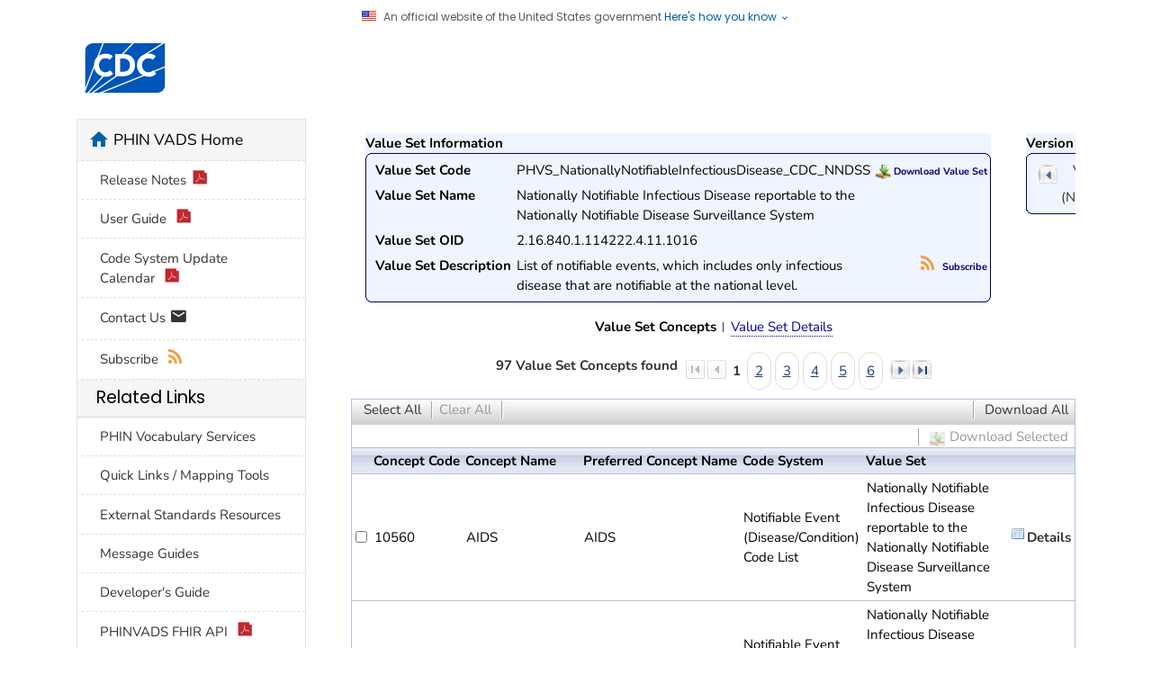

--- FILE ---
content_type: text/html;charset=UTF-8
request_url: https://phinvads.cdc.gov/vads/ViewValueSet.action?id=28F1EA1C-B32D-E011-B71B-00188B39829B
body_size: 49274
content:





<!DOCTYPE html>
<html lang="en-us" class="cdc-2022 theme-blue cdc-page-type-content cdc-tp5">

<head>
	<!--#include virtual="/TemplatePackage/4.0/includes/head-content.tp5.html" -->
	<meta charset="utf-8" />
<meta http-equiv="X-UA-Compatible" content="IE=Edge" />
<meta content="width=device-width, initial-scale=1, shrink-to-fit=no" name="viewport" />
<meta name="mobile-web-app-capable" content="yes" />
<meta name="apple-mobile-web-app-capable" content="yes" />

<link rel="apple-touch-icon" sizes="180x180" href="TemplatePackage/4.0/assets/imgs/favicon/apple-touch-icon.png">
<link rel="icon" type="image/png" sizes="32x32" href="TemplatePackage/4.0/assets/imgs/favicon/favicon-32x32.png">
<link rel="icon" type="image/png" sizes="16x16" href="TemplatePackage/4.0/assets/imgs/favicon/favicon-16x16.png">
<link rel="mask-icon" href="TemplatePackage/4.0/assets/imgs/favicon/safari-pinned-tab.svg" color="#0056b3">
<meta name="msapplication-TileColor" content="#0056b3">
<meta name="theme-color" content="#0056b3">

<link rel="stylesheet prefetch" href="https://www.cdc.gov/TemplatePackage/contrib/libs/bootstrap/latest/css/bootstrap.min.css?_=90867" />
<link rel="stylesheet prefetch" href="https://www.cdc.gov/TemplatePackage/4.0/assets/css/app.tp5.min.css" />
<link rel="stylesheet" media="print" href="https://www.cdc.gov/TemplatePackage/4.0/assets/css/print.css?_=90867" />
<link rel="stylesheet" href="https://www.cdc.gov/TemplatePackage/contrib/libs/prism/latest/prism.min.css?_=90867" />

	<meta name="keywords" content="PHIN VADS Vocabulary Search" />
<meta name="description" content="Vocabulary, search" />
<meta name="robots" content="noindex, nofollow" />
<meta name="DC.date" content="2024-02-12T11:57:02Z" />
<meta name="cdc:last_published" content="2024-02-12T12:51:56Z" />
<link rel="stylesheet" href="css/all.min.css" type="text/css" media="screen,projection" />
<link rel="stylesheet" href="jquery.simpledialog/jquery.simpledialog.0.1.css" type="text/css" media="screen,projection" />
<link rel="stylesheet" href="css/jquery.cluetip.css" type="text/css" media="screen,projection" />
<link rel="stylesheet" href="TemplatePackage/contrib/libs/jquery-ui/1.14.0/jquery-ui.min.css">

<script type='text/javascript' src='dwr/engine.js'></script>
<script type='text/javascript' src='dwr/util.js'></script>
<script src="TemplatePackage/contrib/libs/jquery/latest/jquery.min.js?_=90867"></script>

<script type="text/javascript" src="js/jquery.dimensions.pack.js"></script>  
<script type="text/javascript" src="js/dynamic.min.js"></script>
<script type="text/javascript" src="js/date.js"></script>  
<!--script type="text/javascript" src="js/jquery.datePicker.min.js"></script-->  
<!--script type="text/javascript" src="js/vocabBrowser.js"></script-->
<script type="text/javascript" src="jquery.simpledialog/jquery.simpledialog.0.1.min.js"></script>
<script type='text/javascript' src='dwr/interface/searchManager.js'></script>
<script type='text/javascript' src='dwr/interface/searchResultsManager.js'></script>
<script type='text/javascript' src='dwr/interface/detailControlPanel.js'></script>
<script type='text/javascript' src='dwr/interface/subResultsManager.js'></script>

<script type='text/javascript' src='dwr/interface/allVocabSearchOptions.js'></script> 
<script type='text/javascript' src='dwr/interface/viewSearchOptions.js'></script> 
<script type='text/javascript' src='dwr/interface/valueSetSearchOptions.js'></script>  
<script type='text/javascript' src='dwr/interface/valueSetConceptSearchOptions.js'></script> 
<script type='text/javascript' src='dwr/interface/codeSystemSearchOptions.js'></script> 
<script type='text/javascript' src='dwr/interface/codeSystemConceptSearchOptions.js'></script> 
<script type='text/javascript' src='dwr/interface/groupSearchOptions.js'></script> 

<script src="js/jquery.hoverIntent.minified.js" type="text/javascript"></script>
<script src="js/jquery.bgiframe.min.js" type="text/javascript"></script>
<!--script src="js/jquery.cluetip.js" type="text/javascript" defer></script-->

	<title>PHIN VADS</title>
	
    
    
		<script src="https://www.cdc.gov/JScript/dmat/cdc-dmat.min.js?account=cdcgov&_=39074"></script>
	
</head>

<body class="no-js cdc-page">
	<div id="skipmenu">
		<a class="skippy sr-only-focusable" href="#content2">Skip directly to site content</a>
		<a class="skippy sr-only-focusable" href="#headerSearch">Skip directly to search</a>
	</div>
	
	<!--#include virtual="/TemplatePackage/4.0/includes/global-alert.html" -->
	<!--#include virtual="/TemplatePackage/4.0/includes/gov-notice.tp5.html" -->
	

	<div class="cdc-header-official-notice container noindex">
	<div class="cdc-header-official-notice-header d-flex">
		<img src="TemplatePackage/5.0/img/uswds/us_flag_small.png" width="16" height="11" alt="U.S. flag" />
		<small class="ml-2">An official website of the United States government <button class="cdc-header-official-notice-header-btn">Here's how you know <span class="cdc-header-official-notice-header-icon x12 fill-p cdc-icon-arrow-down"></span></button></small>
	</div>

	<div class="cdc-header-official-notice-body row" style="display: none;">
		<figure class="col-lg-6 d-flex">
			<img class="cdc-header-official-notice-body-img" src="TemplatePackage/5.0/img/uswds/icon-dot-gov.svg" alt="Official icon" aria-hidden="true" />
			<figcaption class="cdc-header-official-notice-body-info ml-3">
				<p class="cdc-header-official-notice-body-title mb-1"><strong>Official websites use .gov</strong></p>
				<p>A .gov website belongs to an official government organization in the United States.</p>
			</figcaption>
		</figure>
		<figure class="col-lg-6 d-flex">
			<img class="cdc-header-official-notice-body-img" src="TemplatePackage/5.0/img/uswds/icon-https.svg" alt="Lock icon" aria-hidden="true" />
			<figcaption class="cdc-header-official-notice-body-info ml-3">
				<p class="cdc-header-official-notice-body-title mb-1"><strong>Secure .gov websites use HTTPS</strong></p>
				<p>A lock ( <span class="x16 fill-black cdc-icon-lock-alt-solid"></span> ) or https:// means you've safely connected to the .gov website. Share sensitive information only on official, secure websites.</p>
			</figcaption>
		</figure>
	</div>
</div>

	<header id="page_banner" role="banner" aria-label="Banner">
		<div class="container-fluid header-wrapper" style="will-change: transform, opacity;">
	<div class="container">
		<div class="row py-2 d-flex">
			<div class="col cdc-logo">
				<!--#include virtual="/TemplatePackage/4.0/includes/header-logo.tp5.html" -->
				<a href="https://www.cdc.gov/">
	<span class="sr-only">Centers for Disease Control and Prevention. CDC twenty four seven. Saving Lives, Protecting People</span>
	<img src="TemplatePackage/4.0/assets/imgs/logo/logo-notext.svg" alt="CDC Logo" class="cdc-logo--desktop">
	<img src="TemplatePackage/4.0/assets/imgs/logo/logo-notext.svg" alt="CDC Logo" class="cdc-logo--mobile">
</a>

				<!-- a href="#" class="cdc-logo__title">[SITE TITLE]</a-->
				<!-- a href="SearchHome.action" class="cdc-logo__title"><span style="padding-left: 1.5em;">PHIN VADS</span> </a-->
				<!--  -->
				<span style="padding-left: 1.0em;"> &nbsp;</span>
				<a href="SearchHome.action" class="cdc-logo__title">Public Health Information Network
					Vocabulary Access and Distribution System (PHIN VADS)</a>
			</div>
		</div>
	</div>
</div>


<!--#include virtual="/TemplatePackage/4.0/includes/global-above-feature.html" -->
<div class="container-fluid feature-area">
	<div class="container"></div>
</div>
	</header>
	<div class="container d-flex flex-wrap body-wrapper bg-white">
		<main class="col-lg-9 order-lg-2" role="main" aria-label="Main Content Area">
			<div class="section-nav-area">
				<nav role="navigation" aria-label="Section Nav" class="w-100 sticky-top"></nav>
			</div>

			<div class="row">
				<div class="col content ">
				




<div class="syndicate">
	<div class="row ">
		<div class="col-md-12">
			<div class="cdc-textblock">
				<div id="contentArea">
					<div id="main">
						<div id="content2">
							
							


<script type="text/javascript">
  $(function()
  {
      var ctoptions = {
          cluetipClass: 'jtip',
          activation: 'click',
          positionBy: 'bottomTop', 
          sticky: true,
          closeText: '<img src="img/Crystal_Clear_action_stop.png" width="26" height="26" title="Close Window" alt="Close Window"  />',
          closePosition: 'title',
          width: 280,
          topOffset: -30,
          ajaxCache: false,
          onShow: function() {
            $('#popupDownloadLink').click(function(event) {
              if ( !$(event.target).closest('#cluetip .mybutton').length) {
            	  $(document).trigger('hideCluetip');
              }
            });
          }
      };
      $('a.ctpopup').cluetip(ctoptions);
  });
</script>

<table>
<tr>
<td>
  <div id="xsnazzy">
		
    <strong>Value Set Information</strong>
    <b class="xtop"><b class="xb1"></b><b class="xb2"></b><b class="xb3"></b><b class="xb4"></b></b>
    <div class="xboxcontent overflow-x-h">
      <table>
        <tr>
          <td class="key">Value Set Code</td>
          <td>PHVS_NationallyNotifiableInfectiousDisease_CDC_NNDSS</td>
          <td rowspan="3">
				    <div class="downloadLink text-r margin-r-2 no-wrap">
				      <a href="#" title="Download Options" rel="AJAXvalueSetDownloadPopup.action" id="vsodControlDownloadLink" class="ctpopup enabled"
			          ><img src="img/bg-download.gif" align="top" alt="Download Value Set"/> Download Value Set</a><span id="vsodControlDownloadLinkDisabled"
			          class="enabled">Download Value Set<img src="img/bg-download-disabled2.jpg" align="top" alt="Download Value Set"/></span>
				    </div>
				    <div><a class="message" id="detailMessage"></a><a class="spinner" id="detailSpinner"></a> </div>
          </td>
        </tr>
        <tr>
          <td class="key">Value Set Name</td>
          <td>Nationally Notifiable Infectious Disease reportable to the Nationally Notifiable Disease Surveillance System
          </td>
        </tr>
        <tr>
          <td class="key">Value Set OID</td>
          <td>2.16.840.1.114222.4.11.1016</td>
        </tr>
	    <tr>
	      <td class="key">Value Set Description</td>
	      <td>List of notifiable events, which includes only infectious disease that are notifiable at the national level.</td>
	      <td>
	       <div class="downloadLink text-r margin-r-2 no-wrap">
          <a href="ValueSetRssFeed.xml?oid=2.16.840.1.114222.4.11.1016"><span class="fi cdc-icon-rss x16 fill-rss" aria-hidden="true"></span> Subscribe</a>
         </div>
	      </td>
	    </tr>
      </table>
    </div>
    <b class="xbottom"><b class="xb4"></b><b class="xb3"></b><b class="xb2"></b><b class="xb1"></b></b>
  </div>
</td>
<td width="20%" valign="top">
  <div id="xsnazzy" class="versionHistory">
    <strong>Version History</strong>
    <b class="xtop"><b class="xb1"></b><b class="xb2"></b><b class="xb3"></b><b class="xb4"></b></b>
    <div class="xboxcontent">
		  <div class="pager">
		    <div class="body">
		      <ul>
		        <li class="prev">
		          
		            <a href="ViewValueSet.action?id=C179DD3E-CB1F-DF11-B334-0015173D1785">previous</a>
		          
		        </li>
		        <li>
		          Version <strong>3</strong>
		          <br/>
		          
		          (Not Current)
		        </li>
		        <li class="next">
		          
		            <a href="ViewValueSet.action?id=6C73CB5B-E87F-E011-A0BD-00188B39829B">next</a>
		          
		        </li>
		      </ul>
		    </div>
		  </div>
    </div>
    <b class="xbottom"><b class="xb4"></b><b class="xb3"></b><b class="xb2"></b><b class="xb1"></b></b>
  </div>
</td>
</tr>
</table>

<div id="resultDetailsDiv">
  





<ul class="options-nav">
  <li class="first active"><strong>Value Set Concepts</strong></li>
	<li><a href="#" onclick="replaceDivContent('AJAXGetValueSetDetails.action?id=28F1EA1C-B32D-E011-B71B-00188B39829B', 'resultDetailsDiv');">Value Set Details</a></li>
</ul>

<div id="searchResultsDiv">
  



      <script type="text/javascript">
    $(function()
      {
          var ctoptions = {
              cluetipClass: 'jtip',
              activation: 'click',
              positionBy: 'bottomTop', 
              sticky: true,
              closeText: '<img src="img/Crystal_Clear_action_stop.png" width="26" height="26" title="Close Window" alt="Close Window"  />',
              closePosition: 'title',
              width: 280,
              topOffset: -30,
              ajaxCache: false,
              onShow: function() {
                $('#popupDownloadLink').click(function(event) {
                  if ( !$(event.target).closest('#cluetip .mybutton').length) {
                    $(document).trigger('hideCluetip');
                  }
                });
              }
          };
          $('a.ctpopup').cluetip(ctoptions);
      });
    </script>
  
    <div class="pager">
      <div class="body">
        <ul>
          <li>
            <strong>
              97  
              Value Set Concepts found
            </strong> 
          </li>
            
	          <li class="first">
	            
	          </li>
            <li class="prev">
              
            </li>
            <li>
							
							<strong class="pageLink">1</strong>
							
	              
	              
	  							<a class="pageLink" href="#" onclick="replaceDivContent('AJAXGetNextValueSetConceptDirectResults.action?searchResultsManager.searchResults.currentPage=2', 'searchResultsDiv');">2</a>
	              
							
	              
	              
	  							<a class="pageLink" href="#" onclick="replaceDivContent('AJAXGetNextValueSetConceptDirectResults.action?searchResultsManager.searchResults.currentPage=3', 'searchResultsDiv');">3</a>
	              
							
	              
	              
	  							<a class="pageLink" href="#" onclick="replaceDivContent('AJAXGetNextValueSetConceptDirectResults.action?searchResultsManager.searchResults.currentPage=4', 'searchResultsDiv');">4</a>
	              
							
	              
	              
	  							<a class="pageLink" href="#" onclick="replaceDivContent('AJAXGetNextValueSetConceptDirectResults.action?searchResultsManager.searchResults.currentPage=5', 'searchResultsDiv');">5</a>
	              
							
	              
	              
	  							<a class="pageLink" href="#" onclick="replaceDivContent('AJAXGetNextValueSetConceptDirectResults.action?searchResultsManager.searchResults.currentPage=6', 'searchResultsDiv');">6</a>
	              
							
            </li>
            <li class="next">
                            
                
                
                  <a href="#" onclick="replaceDivContent('AJAXGetNextValueSetConceptDirectResults.action?searchResultsManager.searchResults.currentPage=2', 'searchResultsDiv');">next</a>
                                        
							
            </li>
						<li class="last">
	                          
	              
	              
	                <a href="#" onclick="replaceDivContent('AJAXGetNextValueSetConceptDirectResults.action?searchResultsManager.searchResults.currentPage=7', 'searchResultsDiv');">last</a>
	              
	            
						</li>
          
        </ul>
      </div>
    </div>


    <table class="results">
      <tr class="resultToolbar">
        
          <td colspan="7" class="resultToolbar">        
          <ul class="left">
            <li><a href="#" id="vscsrControlSelectAllLink" class="enabled"
              onclick="subResultsManager.selectAllForDownload(updateDownloadControls);">Select All</a><span
              id="vscsrControlSelectAllLinkDisabled" class="enabled">Select All</span></li>
            <li><a href="#" id="vscsrControlClearAllLink" class="disabled"
              onclick="subResultsManager.clearAllFromDownload(updateDownloadControls);">Clear All</a><span
              id="vscsrControlClearAllLinkDisabled" class="disabled">Clear All</span></li>
          </ul>
          <div><p class="message" id="resultsMessage"></p></div>
          <div><p class="spinner" id="resultsSpinner"></p></div>
          <ul class="right">
            <li><a href="#" title="Download Options" rel="AJAXvalueSetConceptDetailSearchResultsDownloadAllPopup.action" id="vscsrControlDownloadAllLink" class="ctpopup enabled"
              >Download All</a><span id="vscsrControlDownloadAllLinkDisabled" 
              class="enabled">Download All</span></li>
            <li class="download"><a href="#" title="Download Options" rel="AJAXvalueSetConceptDetailSearchResultsDownloadPopup.action" id="vscsrControlDownloadSelectedLink" class="ctpopup disabled"
              >Download Selected</a><span id="vscsrControlDownloadSelectedLinkDisabled"
              class="disabled">Download Selected</span></li>
          </ul>
        </td>
      </tr>
      <tr>
        
        
          <th class="results">&nbsp;&nbsp;</th>        
        
        <th class="results">Concept Code</th>
        
        <th class="results">Concept Name</th>
        <th class="results">Preferred Concept Name</th>
        <th class="results">Code System</th>
        <th class="results">Value Set</th>
        <th class="results">&nbsp;</th>
      </tr>
    
      <tr> 
        <td class="results">
          <div class="check"><input type="checkbox" name="searchResultsManager.searchResults.pageCheckBoxes[0]" value="true" id="selectResult-1" onclick="subResultsManager.selectForDownload(1, this.checked, updateDownloadControls);"/></div>
        </td>
        <td class="results">10560</td>
        
        <td class="results">AIDS</td>
        <td class="results">AIDS</td>
        <td class="results">Notifiable Event (Disease/Condition) Code List</td>
        <td class="results">Nationally Notifiable Infectious Disease reportable to the Nationally Notifiable Disease Surveillance System</td>
        <td class="results"><a class="detailsLink" href="ViewValueSetConcept.action?id=E85FAB2E-B32D-E011-B71B-00188B39829B">Details</a></td>
      </tr>
    
      <tr> 
        <td class="results">
          <div class="check"><input type="checkbox" name="searchResultsManager.searchResults.pageCheckBoxes[1]" value="true" id="selectResult-2" onclick="subResultsManager.selectForDownload(2, this.checked, updateDownloadControls);"/></div>
        </td>
        <td class="results">11090</td>
        
        <td class="results">Anaplasma phagocytophilum</td>
        <td class="results">Anaplasma phagocytophilum</td>
        <td class="results">Notifiable Event (Disease/Condition) Code List</td>
        <td class="results">Nationally Notifiable Infectious Disease reportable to the Nationally Notifiable Disease Surveillance System</td>
        <td class="results"><a class="detailsLink" href="ViewValueSetConcept.action?id=2EE99210-2DB3-11E0-ABAB-0050568E3338">Details</a></td>
      </tr>
    
      <tr> 
        <td class="results">
          <div class="check"><input type="checkbox" name="searchResultsManager.searchResults.pageCheckBoxes[2]" value="true" id="selectResult-3" onclick="subResultsManager.selectForDownload(3, this.checked, updateDownloadControls);"/></div>
        </td>
        <td class="results">10350</td>
        
        <td class="results">Anthrax</td>
        <td class="results">Anthrax</td>
        <td class="results">Notifiable Event (Disease/Condition) Code List</td>
        <td class="results">Nationally Notifiable Infectious Disease reportable to the Nationally Notifiable Disease Surveillance System</td>
        <td class="results"><a class="detailsLink" href="ViewValueSetConcept.action?id=2EE99211-2DB3-11E0-ABAB-0050568E3338">Details</a></td>
      </tr>
    
      <tr> 
        <td class="results">
          <div class="check"><input type="checkbox" name="searchResultsManager.searchResults.pageCheckBoxes[3]" value="true" id="selectResult-4" onclick="subResultsManager.selectForDownload(4, this.checked, updateDownloadControls);"/></div>
        </td>
        <td class="results">12010</td>
        
        <td class="results">Babesiosis</td>
        <td class="results">Babesiosis</td>
        <td class="results">Notifiable Event (Disease/Condition) Code List</td>
        <td class="results">Nationally Notifiable Infectious Disease reportable to the Nationally Notifiable Disease Surveillance System</td>
        <td class="results"><a class="detailsLink" href="ViewValueSetConcept.action?id=E8ED7B72-B42D-E011-B71B-00188B39829B">Details</a></td>
      </tr>
    
      <tr> 
        <td class="results">
          <div class="check"><input type="checkbox" name="searchResultsManager.searchResults.pageCheckBoxes[4]" value="true" id="selectResult-5" onclick="subResultsManager.selectForDownload(5, this.checked, updateDownloadControls);"/></div>
        </td>
        <td class="results">10530</td>
        
        <td class="results">Botulism, foodborne</td>
        <td class="results">Botulism, foodborne</td>
        <td class="results">Notifiable Event (Disease/Condition) Code List</td>
        <td class="results">Nationally Notifiable Infectious Disease reportable to the Nationally Notifiable Disease Surveillance System</td>
        <td class="results"><a class="detailsLink" href="ViewValueSetConcept.action?id=2EE99212-2DB3-11E0-ABAB-0050568E3338">Details</a></td>
      </tr>
    
      <tr> 
        <td class="results">
          <div class="check"><input type="checkbox" name="searchResultsManager.searchResults.pageCheckBoxes[5]" value="true" id="selectResult-6" onclick="subResultsManager.selectForDownload(6, this.checked, updateDownloadControls);"/></div>
        </td>
        <td class="results">10540</td>
        
        <td class="results">Botulism, infant</td>
        <td class="results">Botulism, infant</td>
        <td class="results">Notifiable Event (Disease/Condition) Code List</td>
        <td class="results">Nationally Notifiable Infectious Disease reportable to the Nationally Notifiable Disease Surveillance System</td>
        <td class="results"><a class="detailsLink" href="ViewValueSetConcept.action?id=2EE99213-2DB3-11E0-ABAB-0050568E3338">Details</a></td>
      </tr>
    
      <tr> 
        <td class="results">
          <div class="check"><input type="checkbox" name="searchResultsManager.searchResults.pageCheckBoxes[6]" value="true" id="selectResult-7" onclick="subResultsManager.selectForDownload(7, this.checked, updateDownloadControls);"/></div>
        </td>
        <td class="results">10550</td>
        
        <td class="results">Botulism, other (includes wound)</td>
        <td class="results">Botulism, other (includes wound)</td>
        <td class="results">Notifiable Event (Disease/Condition) Code List</td>
        <td class="results">Nationally Notifiable Infectious Disease reportable to the Nationally Notifiable Disease Surveillance System</td>
        <td class="results"><a class="detailsLink" href="ViewValueSetConcept.action?id=2EE99214-2DB3-11E0-ABAB-0050568E3338">Details</a></td>
      </tr>
    
      <tr> 
        <td class="results">
          <div class="check"><input type="checkbox" name="searchResultsManager.searchResults.pageCheckBoxes[7]" value="true" id="selectResult-8" onclick="subResultsManager.selectForDownload(8, this.checked, updateDownloadControls);"/></div>
        </td>
        <td class="results">10548</td>
        
        <td class="results">Botulism, other unspecified</td>
        <td class="results">Botulism, other unspecified</td>
        <td class="results">Notifiable Event (Disease/Condition) Code List</td>
        <td class="results">Nationally Notifiable Infectious Disease reportable to the Nationally Notifiable Disease Surveillance System</td>
        <td class="results"><a class="detailsLink" href="ViewValueSetConcept.action?id=2EE99215-2DB3-11E0-ABAB-0050568E3338">Details</a></td>
      </tr>
    
      <tr> 
        <td class="results">
          <div class="check"><input type="checkbox" name="searchResultsManager.searchResults.pageCheckBoxes[8]" value="true" id="selectResult-9" onclick="subResultsManager.selectForDownload(9, this.checked, updateDownloadControls);"/></div>
        </td>
        <td class="results">10549</td>
        
        <td class="results">Botulism, wound</td>
        <td class="results">Botulism, wound</td>
        <td class="results">Notifiable Event (Disease/Condition) Code List</td>
        <td class="results">Nationally Notifiable Infectious Disease reportable to the Nationally Notifiable Disease Surveillance System</td>
        <td class="results"><a class="detailsLink" href="ViewValueSetConcept.action?id=2EE99216-2DB3-11E0-ABAB-0050568E3338">Details</a></td>
      </tr>
    
      <tr> 
        <td class="results">
          <div class="check"><input type="checkbox" name="searchResultsManager.searchResults.pageCheckBoxes[9]" value="true" id="selectResult-10" onclick="subResultsManager.selectForDownload(10, this.checked, updateDownloadControls);"/></div>
        </td>
        <td class="results">10020</td>
        
        <td class="results">Brucellosis</td>
        <td class="results">Brucellosis</td>
        <td class="results">Notifiable Event (Disease/Condition) Code List</td>
        <td class="results">Nationally Notifiable Infectious Disease reportable to the Nationally Notifiable Disease Surveillance System</td>
        <td class="results"><a class="detailsLink" href="ViewValueSetConcept.action?id=2EE99217-2DB3-11E0-ABAB-0050568E3338">Details</a></td>
      </tr>
    
      <tr> 
        <td class="results">
          <div class="check"><input type="checkbox" name="searchResultsManager.searchResults.pageCheckBoxes[10]" value="true" id="selectResult-11" onclick="subResultsManager.selectForDownload(11, this.checked, updateDownloadControls);"/></div>
        </td>
        <td class="results">10061</td>
        
        <td class="results">California serogroup virus diseases, non-neuroinvasive</td>
        <td class="results">California serogroup virus diseases, non-neuroinvasive</td>
        <td class="results">Notifiable Event (Disease/Condition) Code List</td>
        <td class="results">Nationally Notifiable Infectious Disease reportable to the Nationally Notifiable Disease Surveillance System</td>
        <td class="results"><a class="detailsLink" href="ViewValueSetConcept.action?id=2EE99219-2DB3-11E0-ABAB-0050568E3338">Details</a></td>
      </tr>
    
      <tr> 
        <td class="results">
          <div class="check"><input type="checkbox" name="searchResultsManager.searchResults.pageCheckBoxes[11]" value="true" id="selectResult-12" onclick="subResultsManager.selectForDownload(12, this.checked, updateDownloadControls);"/></div>
        </td>
        <td class="results">10054</td>
        
        <td class="results">California serogroup virus neuroinvasive disease</td>
        <td class="results">California serogroup virus neuroinvasive disease</td>
        <td class="results">Notifiable Event (Disease/Condition) Code List</td>
        <td class="results">Nationally Notifiable Infectious Disease reportable to the Nationally Notifiable Disease Surveillance System</td>
        <td class="results"><a class="detailsLink" href="ViewValueSetConcept.action?id=2EE99218-2DB3-11E0-ABAB-0050568E3338">Details</a></td>
      </tr>
    
      <tr> 
        <td class="results">
          <div class="check"><input type="checkbox" name="searchResultsManager.searchResults.pageCheckBoxes[12]" value="true" id="selectResult-13" onclick="subResultsManager.selectForDownload(13, this.checked, updateDownloadControls);"/></div>
        </td>
        <td class="results">10273</td>
        
        <td class="results">Chancroid</td>
        <td class="results">Chancroid</td>
        <td class="results">Notifiable Event (Disease/Condition) Code List</td>
        <td class="results">Nationally Notifiable Infectious Disease reportable to the Nationally Notifiable Disease Surveillance System</td>
        <td class="results"><a class="detailsLink" href="ViewValueSetConcept.action?id=2EE9921A-2DB3-11E0-ABAB-0050568E3338">Details</a></td>
      </tr>
    
      <tr> 
        <td class="results">
          <div class="check"><input type="checkbox" name="searchResultsManager.searchResults.pageCheckBoxes[13]" value="true" id="selectResult-14" onclick="subResultsManager.selectForDownload(14, this.checked, updateDownloadControls);"/></div>
        </td>
        <td class="results">10274</td>
        
        <td class="results">Chlamydia trachomatis infection</td>
        <td class="results">Chlamydia trachomatis infection</td>
        <td class="results">Notifiable Event (Disease/Condition) Code List</td>
        <td class="results">Nationally Notifiable Infectious Disease reportable to the Nationally Notifiable Disease Surveillance System</td>
        <td class="results"><a class="detailsLink" href="ViewValueSetConcept.action?id=2EE9921B-2DB3-11E0-ABAB-0050568E3338">Details</a></td>
      </tr>
    
      <tr> 
        <td class="results">
          <div class="check"><input type="checkbox" name="searchResultsManager.searchResults.pageCheckBoxes[14]" value="true" id="selectResult-15" onclick="subResultsManager.selectForDownload(15, this.checked, updateDownloadControls);"/></div>
        </td>
        <td class="results">10470</td>
        
        <td class="results">Cholera (toxigenic Vibrio cholerae O1 or O139)</td>
        <td class="results">Cholera (toxigenic Vibrio cholerae O1 or O139)</td>
        <td class="results">Notifiable Event (Disease/Condition) Code List</td>
        <td class="results">Nationally Notifiable Infectious Disease reportable to the Nationally Notifiable Disease Surveillance System</td>
        <td class="results"><a class="detailsLink" href="ViewValueSetConcept.action?id=2EE9921C-2DB3-11E0-ABAB-0050568E3338">Details</a></td>
      </tr>
    
    </table>

  
  

</div>
  
</div>

						</div>
					</div>
					



				</div>
			</div>
		</div>
	</div>
</div>
	
				</div>
			</div>

			<div class="row share-row last-reviewed-row">
				<div class="col-md last-reviewed">
					Last Reviewed: <span id="last-reviewed-date">November 8, 2024</span>
					<div class="d-none d-lg-block content-source">Source:
						<!-- Begin SSI: localContentSource_TP4 - URL: /wcms-inc/localContentSource_TP4.html -->
						<a href="http://www.cdc.gov/" class="td-none">Centers for Disease Control and Prevention</a>
					</div>
				</div>
				<div class="col-md page-share ml-auto">
					<!--#include virtual="/TemplatePackage/4.0/includes/page-share.html" -->
					<nav id="share-nav" class="page-share-wrapper" role="navigation" aria-label="Social Media">
    <ul>
        <li><a target="_blank" title="Share to Facebook" rel="noreferrer noopener" class="page-share-facebook metrics-share-facebook" href="https://api.addthis.com/oexchange/0.8/forward/facebook/offer?url=https%3A%2F%2Fwww.cdc.gov%2Findex.htm&title=CDC%20Works%2024/7&description=As%20the%20nation%27s%20health%20protection%20agency,%20CDC%20saves%20lives%20and%20protects%20people%20from%20health,%20safety,%20and%20security%20threats.&via=CDCgov&ct=0&media=https://www.cdc.gov/homepage/images/centers-for-disease-control-and-prevention.png"><span class="sr-only">Facebook</span><span class="fi cdc-icon-fb-round"></span></a></li>
        <li><a target="_blank" title="Share to Twitter" rel="noreferrer noopener" class="page-share-twitter metrics-share-twitter" href="https://api.addthis.com/oexchange/0.8/forward/twitter/offer?url=https%3A%2F%2Fwww.cdc.gov%2Findex.htm&title=CDC%20Works%2024/7&description=As%20the%20nation%27s%20health%20protection%20agency,%20CDC%20saves%20lives%20and%20protects%20people%20from%20health,%20safety,%20and%20security%20threats.&via=CDCgov&ct=0&media=https://www.cdc.gov/homepage/images/centers-for-disease-control-and-prevention.png"><span class="sr-only">Twitter</span><span class="fi cdc-icon-twitter-round"></span></a></li>
        <li><a target="_blank" title="Share to LinkedIn" rel="noreferrer noopener" class="page-share-linkedin metrics-share-linkedin" href="https://api.addthis.com/oexchange/0.8/forward/linkedin/offer?url=https%3A%2F%2Fwww.cdc.gov%2Findex.htm&title=CDC%20Works%2024/7&description=As%20the%20nation%27s%20health%20protection%20agency,%20CDC%20saves%20lives%20and%20protects%20people%20from%20health,%20safety,%20and%20security%20threats.&via=CDCgov&ct=0&media=https://www.cdc.gov/homepage/images/centers-for-disease-control-and-prevention.png"><span class="sr-only">LinkedIn</span><span class="fi cdc-icon-linkedin-round"></span></a></li>
        <li><a target="_blank" title="Embed this Page" rel="noreferrer noopener" class="page-share-syndication metrics-share-syndicate" href="https://tools.cdc.gov/medialibrary/index.aspx#/sharecontent/https%3A%2F%2Fwww.cdc.gov%2Findex.htm"><span class="sr-only">Syndicate</span><span class="fi cdc-icon-syndication-round"></span></a></li>
    </ul>
</nav>

				</div>
			</div>
		</main>
		<div class="col-lg-3 order-lg-1 leftnav-wrapper">
			<nav role="navigation" aria-label="Left Navigation Menu">
			

<div id="cdc-left-nav-menu" data-menu-id="80" class="bd-gray-1">
	<div class="nav-section-home d-sm-block bg-gray-l3">
		<span class="sr-only">home</span>
		<span class="fi cdc-icon-home nav-home-icon x24" aria-hidden="true"></span>
		<a href="SearchHome.action">PHIN VADS Home</a>
	</div>
	
	<div class="bg-white">
	<ul class="list-group tp-nav-main">
		
		<li class="list-group-item nav-lvl1"><a href="downloads/Release_Notes.pdf" title="v_4.0.10.1"  target="_blank">
			Release Notes<span class="fi cdc-icon-pdf x16"></span></a></li>
		<li class="list-group-item nav-lvl1"><a href="downloads/PHINVADS_Guide.pdf" target="_blank">User Guide <span class="fi cdc-icon-pdf x16"></span></a></li>
		<li class="list-group-item nav-lvl1"><a	href="downloads/CodeSystem_Update_Calendar.pdf" target="_blank">Code System Update Calendar <span class="fi cdc-icon-pdf x16"></span></a></li>
		<li class="list-group-item nav-lvl1"><a href="mailto:phinvs@cdc.gov">Contact Us <span class="fi cdc-icon-email x20"></span></a></li>
		<li class="list-group-item nav-lvl1"> <a href="RssFeeds.action">Subscribe <span class="fi cdc-icon-rss x16 fill-rss" aria-hidden="true"></span></a></li>
	</ul></div>
	
	 
	<div class="card-header h5 bg-gray-l3">Related Links</div>
	<div class="bg-white">
	<ul class="list-group tp-nav-main">
		<li class="list-group-item nav-lvl1"><a href="https://www.cdc.gov/phin/php/phinvads/index.html">PHIN Vocabulary Services</a></li>
		<li class="list-group-item nav-lvl1"><a href="https://www.cdc.gov/nndss/trc/mmg/index.html">Quick Links / Mapping Tools</a></li>
		<li class="list-group-item nav-lvl1"><a href="ViewExternalResources.action">External Standards Resources</a></li>
		<li class="list-group-item nav-lvl1"><a href="https://www.cdc.gov/phin/resources/guides.html">Message Guides</a></li>
		<li class="list-group-item nav-lvl1"><a href="developersGuide.action">Developer's Guide</a></li>
		<li class="list-group-item nav-lvl1"><a href="downloads/PHINVADS_RESTful_Technical_Documentation_v2.1-baseStu3.pdf" target="_blank">PHINVADS FHIR API <span class="fi cdc-icon-pdf x16"></span></a></li> 
	</ul></div>
	
	<div class="card-header h5 bg-gray-l3">Downloads</div>
	<!-- div class="card-header h5 bg-blue-p">Downloads</div-->
	<div class="bg-white">
	<ul class="list-group tp-nav-main">
		<li class="list-group-item nav-lvl1"><a href="https://phinvads.cdc.gov/vads/DownloadCodeSystemRepresentation.action" target="_blank">Code System Representation</a></li>
		<li class="list-group-item nav-lvl1"><a href="https://phinvads.cdc.gov/vads/downloads/CSTE_TIG_Review_by_Communities_of_Practice.zip" target="_blank">CSTE Technical Implementation Guide Vocabulary Review 
		<span class="fi cdc-icon-zip x16 fill-zip" aria-hidden="true"></span>
		</a></li>
	</ul></div>
	
</div><!-- End SSI: localLeftNav_TP4 -->

			</nav>
		</div>
	</div>
	

<!--#include virtual="/TemplatePackage/4.0/includes/global-above-footer.html" -->
<footer class="" role="contentinfo" aria-label="Footer">
	<div class="container-fluid footer-wrapper">
		<div class="container">

			<!--#include virtual="/TemplatePackage/4.0/includes/footer-cdc.html" -->
			 <div class="footer-2022">
	<div class="footer-desktop">
		<div class="row">
			<div class="col-6 about">
				<ul class="d-flex">
					<li><a href="https://www.cdc.gov/about/default.htm">About CDC</a></li>
					<li><a href="https://www.cdc.gov/cdc-info/index.html">Contact Us</a></li>
					<li><a href="tel:8002324636">800-232-4636</a></li>
				</ul>
			</div>
			<div class="col-6 social">
				<div class="d-flex flex-nowrap">
					<a href="https://www.facebook.com/CDC" target="_blank" rel="noreferrer noopener"><span class="cdc-icon-facebook-inverse"></span><span class="sr-only">Facebook</span></a>
					<a href="https://twitter.com/CDCgov" target="_blank" rel="noreferrer noopener"><span class="cdc-icon-twitter-inverse"></span><span class="sr-only">Twitter</span></a>
					<a href="https://www.instagram.com/CDCgov/" target="_blank" rel="noreferrer noopener"><span class="cdc-icon-instagram-inverse"></span><span class="sr-only">Instagram</span></a>
					<a href="https://www.linkedin.com/company/centers-for-disease-control-and-prevention" target="_blank" rel="noreferrer noopener"><span class="cdc-icon-linkedin-inverse"></span><span class="sr-only">LinkedIn</span></a>
					<a href="https://www.youtube.com/c/cdc/" target="_blank" rel="noreferrer noopener"><span class="cdc-icon-youtube-inverse"></span><span class="sr-only">Youtube</span></a>
					<a href="https://www.pinterest.com/cdcgov/" target="_blank" rel="noreferrer noopener"><span class="cdc-icon-pinterest-inverse"></span><span class="sr-only">Pinterest</span></a>
					<a href="https://www.snapchat.com/add/cdcgov" target="_blank" rel="noreferrer noopener"><span class="cdc-icon-snapchat-inverse"></span><span class="sr-only">Snapchat</span></a>
				</div>
			</div>
		</div>
	</div>
	<div class="footer-mobile" aria-label="Footer" role="contentinfo">
		<ul class="accordion indicator-arrow mb-3" role="tablist" aria-busy="true">
			<li class="card footer-mobile_contact" role="presentation">
				<button role="tab" class="card-header tab collapsed" data-target="#footer-mobile-collapse-1" data-toggle="collapse"  aria-expanded="false" id="footer-mobile-card-1" >CONTACT CDC</button>
				<div class="collapse" id="footer-mobile-collapse-1" role="tabpanel" aria-hidden="true">
					<div class="card-body">
						<address itemscope="itemscope" itemtype="https://schema.org/Organization">
							<div class="row mt-2">
								<div class="col-1">
									<span aria-hidden="true" class="fi cdc-icon-desktop x24"></span>
								</div>
								<div class="col">
									<span class="pl-1"><a href="https://www.cdc.gov/cdc-info/index.html">Contact Us</a></span>
								</div>
							</div>
							<div class="row mt-2">
								<div class="col-1">
									<span class="fi cdc-icon-phone x24"></span>
								</div>
								<div class="col">
									<span class="pl-1" itemprop="telephone">Call 800-232-4636</span>
								</div>
							</div>
							<div class="row mt-2">
								<div class="col-1">
									<span class="fi cdc-icon-email x24"></span>
								</div>
								<div class="col">
									<span class="pl-1" itemprop="url"><a href="https://www.cdc.gov/cdc-info/index.html">Email Us</a></span>
								</div>
							</div>
						</address>
					</div>
				</div>
			</li>
			<li class="card footer-mobile_about" role="presentation">
				<button role="tab" class="card-header tab collapsed " data-target="#footer-mobile-collapse-2" data-toggle="collapse"  aria-expanded="false" id="footer-mobile-card-2" >ABOUT CDC</button>
				<div class="collapse" id="footer-mobile-collapse-2" role="tabpanel"  aria-hidden="true">
					<div class="card-body">
						<ul>
							<li><a href="https://www.cdc.gov/about/default.htm">About CDC</a></li>
							<li><a href="https://jobs.cdc.gov">Jobs</a></li>
							<li><a href="https://www.cdc.gov/funding">Funding</a></li>
						</ul>
					</div>
				</div>
			</li>
			<li class="card footer-mobile_policies" role="presentation">
				<button role="tab" class="card-header tab collapsed " data-target="#footer-mobile-collapse-3" data-toggle="collapse"  aria-expanded="false" id="footer-mobile-card-3">POLICIES</button>
				<div class="collapse" id="footer-mobile-collapse-3" role="tabpanel"  aria-hidden="true">
					<div class="card-body">
						<ul>
							<li><a href="https://www.cdc.gov/other/accessibility.html">Accessibility</a></li>
							<li><a href="https://www.cdc.gov/Other/disclaimer.html">External Links</a></li>
							<li><a href="https://www.cdc.gov/other/privacy.html">Privacy</a></li>
							<li><a href="https://www.cdc.gov/Other/policies.html">Policies</a></li>
							<li><a href="https://www.cdc.gov/oeeowe/nofearact/">No Fear Act</a></li>
							<li><a href="https://www.cdc.gov/od/foia">FOIA</a></li>
							<li><a href="https://oig.hhs.gov">OIG</a></li>
							<li><a href="https://www.cdc.gov/other/nondiscrimination.html">Nondiscrimination</a></li>
							<li><a href="https://www.hhs.gov/vulnerability-disclosure-policy/index.html">Vulnerability Disclosure Policy</a></li>
						</ul>
					</div>
				</div>
			</li>
			<li class="card footer-mobile_connect" role="presentation">
				<button role="tab" class="card-header tab collapsed " data-target="#footer-mobile-collapse-4" data-toggle="collapse"  aria-expanded="false" id="footer-mobile-card-4">CONNECT WITH US</button>
				<div class="collapse" id="footer-mobile-collapse-4" role="tabpanel" aria-hidden="true"> 
					<div class="card-body">
						<ul class="bullet-list cc-4 lsp-out row">
							<div class="col-12">
								<li><a href="https://www.facebook.com/CDC" target="_blank" rel="noreferrer noopener"><span class="sr-only">Facebook</span><span class="fi cdc-icon-fb-white x24" aria-hidden="true"></span></a></li>
								<li><a href="https://twitter.com/CDCgov" target="_blank" rel="noreferrer noopener"><span class="sr-only">Twitter</span><span class="fi cdc-icon-twitter-white x24" aria-hidden="true"></span></a></li>
								<li><a href="https://www.instagram.com/CDCgov/" target="_blank" rel="noreferrer noopener"><span class="sr-only">Instagram</span><span class="fi cdc-icon-ig-white x24" aria-hidden="true"></span></a></li>
								<li><a href="https://www.linkedin.com/company/centers-for-disease-control-and-prevention" target="_blank" rel="noreferrer noopener"><span class="sr-only">LinkedIn</span><span class="fi cdc-icon-linkedin-white x24" aria-hidden="true"></span></a></li>
							</div>
							<div class="col-12">
								<li><a href="https://www.youtube.com/c/cdc/" target="_blank" rel="noreferrer noopener"><span class="sr-only">Youtube</span><span class="fi cdc-icon-youtube-white x24" aria-hidden="true"></span></a></li>
								<li><a href="https://www.pinterest.com/cdcgov/" target="_blank" rel="noreferrer noopener"><span class="sr-only">Pinterest</span><span class="fi cdc-icon-pinterest-white x24" aria-hidden="true"></span></a></li>
								<li><a href="https://www.snapchat.com/add/cdcgov" target="_blank" rel="noreferrer noopener"><span class="sr-only">Snapchat</span><span class="fi cdc-icon-snapchat x24" aria-hidden="true"></span></a></li>
								<li><a href="https://wwwn.cdc.gov/dcs/RequestForm.aspx"><span class="sr-only">Email</span><span class="fi cdc-icon-email x24" aria-hidden="true"></span></a></li>
							</div>
						</ul>
					</div>
				</div>
			</li>
			<li class="card footer-mobile_language" role="presentation">
				<button role="tab" class="card-header tab collapsed " data-target="#footer-mobile-collapse-5" data-toggle="collapse"  aria-expanded="false" id="footer-mobile-card-5">LANGUAGES</button>
				<div class="collapse" id="footer-mobile-collapse-5" role="tabpanel" aria-hidden="true">
					<div class="card-body">
						<ul class="bullet-list cc-2 lsp-out">
							<li lang="es"><a href="https://www.cdc.gov/other/language-assistance.html#Spanish" title="Spanish">EspaÃ±ol</a></li>
							<li lang="zh"><a href="https://www.cdc.gov/other/language-assistance.html#Chinese" title="Chinese">ç¹é«ä¸­æ</a></li>
							<li lang="vi"><a href="https://www.cdc.gov/other/language-assistance.html#Vietnamese" title="Vietnamese">Tiáº¿ng Viá»t</a></li>
							<li lang="ko"><a href="https://www.cdc.gov/other/language-assistance.html#Korean" title="Korean">íêµ­ì´</a></li>
							<li lang="tl"><a href="https://www.cdc.gov/other/language-assistance.html#Tagalog" title="Tagalog">Tagalog</a></li>
							<li lang="ru"><a href="https://www.cdc.gov/other/language-assistance.html#Russian" title="Russian">Ð ÑÑÑÐºÐ¸Ð¹</a></li>
							<li lang="ar"><a href="https://www.cdc.gov/other/language-assistance.html#Arabic" title="Arabic">Ø§ÙØ¹Ø±Ø¨ÙØ©</a></li>
							<li lang="ht"><a href="https://www.cdc.gov/other/language-assistance.html#Haitian" title="Haitian">KreyÃ²l Ayisyen</a></li>
							<li lang="fr"><a href="https://www.cdc.gov/other/language-assistance.html#French" title="French">FranÃ§ais</a></li>
							<li lang="pl"><a href="https://www.cdc.gov/other/language-assistance.html#Polish" title="Polish">Polski</a></li>
							<li lang="pt"><a href="https://www.cdc.gov/other/language-assistance.html#Portuguese" title="Portuguese">PortuguÃªs</a></li>
							<li lang="it"><a href="https://www.cdc.gov/other/language-assistance.html#Italian" title="Italian">Italiano</a></li>
							<li lang="de"><a href="https://www.cdc.gov/other/language-assistance.html#German" title="German">Deutsch</a></li>
							<li lang="ja"><a href="https://www.cdc.gov/other/language-assistance.html#Japanese" title="Japanese">æ¥æ¬èª</a></li>
							<li lang="fa"><a href="https://www.cdc.gov/other/language-assistance.html#Farsi" title="Farsi">ÙØ§Ø±Ø³Û</a></li>
							<li lang="en"><a href="https://www.cdc.gov/other/language-assistance.html#English" title="English">English</a></li>
						</ul>
					</div>
				</div>
			</li>
		</ul>
	</div>
</div>

		</div>
	</div>
	<div class="container-fluid agency-footer">
		<div class="container">
			<!--#include virtual="/TemplatePackage/4.0/includes/footer-agency.html" -->
			<div class="footer-2022 footer-agency row">
	<div class="col">
		<ul>
			<li><a href="https://www.hhs.gov/">U.S. Department of Health &amp; Human Services</a></li>
			<li class="d-none d-md-block"><a href="https://www.cdc.gov/other/accessibility.html">Accessibility</a></li>
			<li class="d-none d-md-block"><a href="https://www.cdc.gov/Other/disclaimer.html">External Links</a></li>
			<li class="d-none d-md-block"><a href="https://www.cdc.gov/other/privacy.html">Privacy</a></li>
			<li class="d-none d-md-block"><a href="https://www.cdc.gov/Other/policies.html">Policies</a></li>
			<li class="d-none d-md-block"><a href="https://www.cdc.gov/oeeowe/nofearact/">No Fear Act</a></li>
			<li class="d-none d-md-block"><a href="https://www.cdc.gov/od/foia">FOIA</a></li>
			<li class="d-none d-md-block"><a href="https://www.cdc.gov/other/nondiscrimination.html">Nondiscrimination</a></li>
			<li class="d-none d-md-block"><a href="https://oig.hhs.gov">OIG</a></li>
			<li class="d-none d-md-block"><a href="https://www.hhs.gov/vulnerability-disclosure-policy/index.html">Vulnerability Disclosure Policy</a></li>
			<li><a href="https://www.usa.gov/">USA.gov</a></li>
		</ul>
	</div>
</div>


		</div>
	</div>
</footer>

<!--#include virtual="/TemplatePackage/4.0/includes/social-media-footer.html" -->
<!--#include virtual="/TemplatePackage/4.0/includes/scripts.html" -->
<!-- social media footer removed -->
<!--Footer: these can be included straight from https://www.cdc.gov/TemplatePackage/-->
<script src="https://www.cdc.gov/TemplatePackage/contrib/libs/jquery/latest/jquery.min.js?_=90867"></script>
<script src="https://www.cdc.gov/TemplatePackage/contrib/libs/bootstrap/latest/js/bootstrap.bundle.min.js?_=90867"></script>
<script src="https://www.cdc.gov/TemplatePackage/contrib/libs/axe/latest/axe.min.js?_=90867"></script>
<script src="https://www.cdc.gov/TemplatePackage/contrib/libs/prism/latest/prism.min.js?_=90867"></script>
<!-- @typeaheadjs@ -->
<script src="https://www.cdc.gov/TemplatePackage/contrib/libs/cdc/ab/4.0.0/ab.js"></script>
<script src="TemplatePackage/4.0/assets/js/app.min.js?_=90867"></script>
<!--ReferenceError: CDC is not defined
<script src="https://www.cdc.gov/TemplatePackage/contrib/apps/pagetools.js?_=90867"></script>
-->
	<script>
		//window.shortTitle = "PHIN VADS";
		window.pageOptions = window.pageOptions || {};
		window.pageOptions.navigation = window.pageOptions.navigation || { fourthLevelCollapsed: false, showFourthLevel: true }; 	
		window.pageOptions.navigation.breadcrumbs = { mode: 'auto', showCurrentPage: false }; 
	</script>
	<script type="text/javascript" src="js/vocabBrowser.min.js?v=20241126"></script>
 	<script src="js/jquery.cluetip.min.js" type="text/javascript" defer></script>
	<script type="text/javascript" src="TemplatePackage/contrib/libs/jquery-ui/1.14.0/jquery-ui.min.js"></script>
</body>

</html>


--- FILE ---
content_type: text/css;charset=UTF-8
request_url: https://phinvads.cdc.gov/vads/css/all.min.css
body_size: 21015
content:
fieldset,form,img{border:0}fieldset,form,ul.menu{margin:0;padding:0}#hide-show a,a#dp-close:hover,a:hover{text-decoration:underline}#content2 ul.search-nav,ul.menu{line-height:39px;list-style:none}#content2 ul.options-nav li,#content2 ul.search-nav li{background:url(../img/separator3.gif) 3px 50% no-repeat;display:inline}#content2 .search-results div.nav ul li a,table.results .resultToolbar ul.left li.download a,table.results .resultToolbar ul.right li.download a{background:url(../img/bg-download.gif) 0 6px no-repeat;padding:0 0 0 22px}#xsnazzy table,table.fav,table.infoTable,table.results{border-collapse:collapse}.linky,.linky2,div.dp-popup div.dp-nav-next a,div.dp-popup div.dp-nav-prev a,div.dp-popup td,span.linky,span.linky:hover{cursor:pointer}body{min-width:760px;overflow:auto;font-size:15px!important}.cluetip-default{margin-top:24px;font-size:13px}.cdc-logo__title{font-size:1.5rem!important}#content2 div.pager ul li a:hover,#content2 div.search .bar p a:hover,a{text-decoration:none}#content2 .search-results ul.results li.closed ul.checkboxes,.downloadLink a.disabled,.downloadLink span.enabled,label.hidden,table.results .resultToolbar ul li a.disabled,table.results .resultToolbar ul li span.enabled{display:none}#top-bar ul{padding:0 80px 0 0;float:right;background:url(../img/cdc-logo.png) 100% 0 no-repeat}ul.menu li{float:left;padding:0 0 0 14px;background:url(../img/separator1.gif) 6px 50% no-repeat}#content2 ul.options-nav li.first,#content2 ul.search-nav li.first,ul.menu li.first{padding:0;background:0 0}ul.menu li a{color:#fff}#cdc-left-nav-menu .card-header,#wrapper .card-header{padding-top:.5rem!important;padding-bottom:.5rem!important}.h5,h5{margin-bottom:0!important;line-height:1.3!important}#accordionHotTopic .card-header{border-top:1px solid #bdbdbd;padding:10px;line-height:1.2;font-weight:700;font-size:14px}#accordionHotTopic .card-header::after{top:10px}#accordionHotTopic .card-body{padding:10px 2em;border-left:1px solid #f5f5f5;border-right:1px solid #f5f5f5}#accordionHotTopic .card-body p{margin-bottom:4px}#hide-show a{display:inline-block;padding:5px 10px;margin:5px 2px;background-color:#f5f5f5;border:1px solid #ddd;border-radius:8px}#hide-show a:hover{font-weight:bolder}#cdc-left-nav-menu .card-body{padding:0 .25rem;margin-right:16px;line-height:1}.block-list li{padding:.6rem .4rem}.bd-gray-1{border:1px solid #e5e5e5}.nav-section-home a{color:#000}.nav-section-home{border-left-color:#f5f5f5}.disabled-link{pointer-events:none}.list-group-item a:hover{font-weight:bolder!important}#cdc-left-nav-menu ul.tp-nav-main li a:link{padding:.6rem 1.25rem}#content2 ul.search-nav{width:100%;text-align:center;margin:0;padding:10px 0;z-index:5}#content2 ul.search-nav li{padding:0 0 0 10px;z-index:5}#content2 ul.options-nav li.active,#content2 ul.search-nav li.active,span.active{font-weight:700}#content2 ul.options-nav li a,#content2 ul.search-nav li a{color:#009;text-decoration:none;border-bottom:1px dotted #009}#content2 ul.search-nav li a:hover{color:#009;text-decoration:none;border-bottom:1px solid #009}#content2 ul.search-nav li.browse{background:0 0;padding-left:80px}#content2 ul.options-nav{width:100%;text-align:center;margin-top:-26px;padding:0;list-style:none}#resultDetailsDiv ul.options-nav{width:100%;text-align:center;margin-top:0;padding:0;list-style:none}#content2 ul.options-nav li{padding:0 0 0 12px}#content2 ul.options-nav li.active a,#content2 ul.options-nav li.active a:hover{color:#000;text-decoration:none;border-bottom:0}#content2 ul.options-nav li a:hover{color:#009;text-decoration:none;border-bottom:1px solid #009;cursor:pointer}#content2 ul.options-nav li.browse{background:0 0;padding-left:70px}#content2 div.search{padding:0;margin-bottom:10px;z-index:5}#content2 div.search .mag-glass,.sidebar-closed #content2 div.search .mag-glass{text-indent:-9999px;float:left;display:block;position:relative;overflow:hidden;left:90px;width:69px;height:67px;background:url(../img/mag-glass-x.gif) no-repeat}#content2 div.search .bar{width:531px;height:67px;margin:0 auto;background:url(../img/bg-search-nomag.gif) no-repeat}input#input-1{padding:12px 12px 12px 6px;margin:0;box-sizing:border-box;font-size:13px}input#input-1:focus{outline:0;outline-offset:0}input.text{margin:0;padding:0;border:0;font-size:12px;line-height:14px;height:14px}#content2 div.search .bar input.text{display:inline;float:left;background:0 0;margin:2px 5px 0 60px;width:288px;border:0;-moz-box-shadow:none!important;-webkit-box-shadow:none!important;box-shadow:none!important}#content2 div.search .bar .text input:focus{outline:0;-moz-box-shadow:none!important;-webkit-box-shadow:none!important;box-shadow:none!important;border:0}#content2 div.search .bar .text select:focus,#content2 div.search .bar .text textarea:focus{outline:0;-webkit-box-shadow:none;box-shadow:none;border:0}#content2 div.search .bar input.btn{float:left;width:161px;height:19px;font-size:11px;text-align:center;margin:5px 0 0;padding:0;border:0;background:0 0;outline:0;-moz-box-shadow:none!important;-webkit-box-shadow:none!important;box-shadow:none!important}#content2 div.search .bar a.info,#content2 div.search .bar a.info2{float:right;width:11px;height:11px;margin:9px 0 0;overflow:hidden;text-indent:-9999px}#content2 div.search .bar a.info{background:url(../img/btn-info.gif) no-repeat}#content2 div.search .bar a.info2{font-size:11px}#content2 div.search .bar p{float:left;width:531px;text-align:center;padding:0 10px 0 0;margin:12px 0 0;line-height:31px}#content2 div.searchOptions{text-align:center}#content2 div.search .bar p a{color:#666;text-decoration:underline}.adv-options .options{font-size:14px}#content2 div.advanced div.adv-options,#content2 div.search div.adv-options ul.left li.open div.boxes{display:block}#content2 div.advanced .bar p{background:url(../img/bg-advanced.gif) 100% 50% no-repeat}div.check{width:100%;overflow:hidden}div.check input,div.dp-popup div.dp-nav-prev a,ul.checkboxes li input{float:left}div.check label,ul.checkboxes li label{float:left;line-height:1.2;margin-bottom:0}#content2 .search-results div.nav,table.results caption{line-height:28px;background:url(../img/bg-nav.gif) repeat-x;overflow:hidden}#content2 div.search div.adv-options div.options{border:1px solid #bebebe;z-index:5}#content2 div.search div.adv-options div.options .inner{width:100%;overflow:hidden;padding:0 0 4px}#content2 div.search div.adv-options ul.left{display:inline;float:left;width:480px;margin:4px 0 0 5px;padding:0;list-style:none}#content2 div.search div.adv-options ul.left li{float:left;width:100%;padding:0 0 5px}#content2 div.search div.adv-options ul.left li div.boxes{display:none;width:100%;overflow:hidden;padding:17px 0 2px}#content2 div.search div.adv-options div.check{width:400px;padding:0 0 7px 11px;margin:13px 0 0}#content2 div.search div.adv-options ul.left li div.check{width:auto;background:url(../img/bg-item.gif) repeat-x;height:20px;margin:0;padding:2px 3px 3px 4px;border:1px solid #aabcd7}#content2 div.search div.adv-options ul.left li div.check a.arrow{float:right;width:21px;height:21px;text-indent:-9999px;overflow:hidden;background:url(../img/btn-expand1.gif) -21px 0 no-repeat}#content2 .search-results ul.results li.closed div.button a,#content2 div.search div.adv-options ul.left li.open div.check a.arrow{background-position:0 0}#content2 div.search div.adv-options ul.left ul{margin:0;padding:0 0 0 28px;list-style:none;float:left;width:204px}ul.checkboxes{margin:0;padding:0;list-style:none}ul.checkboxes li{float:left;width:100%;padding:0 0 4px}#content2 div.search div.adv-options div.right{display:inline;float:right;width:205px;margin:4px 6px 0 0;background:url(../img/bg-adv1.gif) repeat-x #f8fafc}#content2 div.search div.adv-options div.right .bg-bottom{width:200px;overflow:hidden;padding:0 0 10px 10px}#content2 div.search div.adv-options div.right div.check{width:100%;margin:4px 0 0;padding:0}#content2 div.search div.adv-options div.right label{padding:0 0 0 6px}#content2 div.search div.adv-options div.right div.check div.date{display:inline;float:right;width:103px;height:19px;border:1px solid #8b8a88;background:#faf9ff;margin:0;overflow:hidden}#content2 div.search div.adv-options div.right div.check input.date{border:0;background:0 0;font-size:11px;line-height:13px;height:13px;margin:2px 0 0 7px;float:left;display:inline;width:64px;color:#666}#content2 div.search div.adv-options div.right div.check div.date a{width:20px;height:14px;background:url(../img/btn-calendar.gif) no-repeat;margin:3px 5px 0 0;display:inline}#content2 div.search div.adv-options div.right input.text{display:block;border:1px solid #7994c2;width:157px;padding:1px 5px 2px;margin:5px 0 24px}#content2 div.search div.adv-options div.right select{width:169px;margin:4px 0 0}#content2 div.search div.adv-options div.right p{margin:10px 0 0}#content2 div.search div.adv-options div.right ul.checkboxes{width:100%;overflow:hidden;margin:6px 0 0}#content2 h3{margin:27px 0 0;text-align:center}#content2 .search-results{margin:0 15px 2px;border:1px solid #aebfd9}#content2 .search-results div.nav{width:100%}#content2 .search-results div.nav ul{margin:0;padding:0;list-style:none;float:left}#content2 .search-results div.nav ul li,table.results .resultToolbar ul.left li{float:left;padding:0 13px 0 7px;background:url(../img/separator5.gif) 100% 50% no-repeat}#content2 .search-results div.nav ul li a{float:left;color:#333}#content2 .search-results div.nav .count{float:right;padding:0 5px 0 0}#content2 .search-results div.nav .count label{float:left;padding:0 4px 0 0}#content2 .search-results div.nav .count select{float:left;width:70px;margin:3px 0 0}#content2 .search-results ul.results{margin:0;padding:0;list-style:none;width:100%;overflow:hidden}#content2 .search-results ul.results li{float:left;width:100%;line-height:19px;border-top:1px solid #aebfd9}#content2 .search-results ul.results li.title{background:url(../img/bg-title.gif) repeat-x #e0e7f0;line-height:22px;padding:0 0 0 28px;width:auto}#content2 .search-results ul.results li.title div.check{padding-top:2px}#content2 .search-results ul.results li div.button{float:left;width:28px}#content2 .search-results ul.results li div.button a{float:left;text-indent:-9999px;overflow:hidden;width:9px;height:9px;background:url(../img/bg-box.gif) 0 -9px no-repeat;margin:5px 0 0 9px;display:inline}#content2 .search-results ul.results li div.col-cont{float:left;width:684px}.sidebar-closed #content2 .search-results ul.results li div.col-cont{width:849px}#content2 .search-results ul.results li p{margin:0;float:left}#content2 .search-results ul.results li.opened{background:url(../img/bg-li.gif) 0 100% repeat-x #d5dfe6}#content2 .search-results ul.results li div.columns{width:100%;overflow:hidden;background:#fff}#content2 .search-results ul.results li.title div.columns{background:0 0}#content2 .search-results ul.results li ul.checkboxes{background:#fff;width:100%;overflow:hidden;margin:0;list-style:none}#content2 .search-results ul.results li ul.checkboxes li{float:left;padding:0 0 0 27px;width:657px}.sidebar-closed #content2 .search-results ul.results li ul.checkboxes li{width:822px}#content2 .search-results ul.results li div.check{float:left;width:121px;padding-left:4px}#content2 .search-results ul.results li .concept,#content2 .search-results ul.results li .display{width:149px}#content2 .search-results ul.results li .code{width:131px}#content2 .search-results ul.results li .value{width:130px}.sidebar-closed #content2 .search-results ul.results li .concept,.sidebar-closed #content2 .search-results ul.results li .display{width:179px}.sidebar-closed #content2 .search-results ul.results li .code{width:184px}.sidebar-closed #content2 .search-results ul.results li .value{width:182px}#content2 div.pager{width:100%;line-height:30px;overflow:hidden;margin-bottom:10px}#content2 div.pager div.body{float:left;position:relative;left:50%;text-align:center}#content2 div.pager ul{overflow:hidden;position:relative;left:-50%;margin:0;padding:0;float:left;list-style:none}#content2 div.pager ul li{float:left;color:#333;margin:0 6px 0 0;display:inline}#content2 div.pager ul li a{display:inline-block;padding:5px 8px;background-color:#fff;border:1px solid #ddd;border-radius:15px;color:#1b3e78;text-decoration:underline}#content2 div.pager ul li.first,#content2 div.pager ul li.last,#content2 div.pager ul li.next,#content2 div.pager ul li.prev{width:22px;text-indent:-9999px;overflow:hidden;background:url(../img/bg-pager.gif) no-repeat;height:21px}#content2 div.pager ul li.first a,#content2 div.pager ul li.last a,#content2 div.pager ul li.next a,#content2 div.pager ul li.prev a{float:left;text-indent:-9999px;overflow:hidden;width:22px;height:21px;background:url(../img/bg-pager.gif) no-repeat}#content2 div.pager ul li.first{background-position:0 0;margin:9px 2px 0}#content2 div.pager ul li.prev{background-position:-22px 0;margin:9px 4px 0 0}#content2 div.pager ul li.next{background-position:-44px 0;margin:9px 2px 0}#content2 div.pager ul li.last{background-position:-66px 0;margin:9px 0 0}#content2 div.pager ul li.first a{background-position:0 -21px}#content2 div.pager ul li.prev a{background-position:-22px -21px}#content2 div.pager ul li.next a{background-position:-44px -21px}#content2 div.pager ul li.last a{background-position:-66px -21px}p.emptyList{font-family:verdana,arial;font-size:8pt;font-style:italic;color:#a0a0a0}#searchResultsDiv{padding-bottom:20px}div.details{border:1px solid #aebfd9;background:url(../img/bg-adv2.gif) no-repeat}table.fav{margin:0 10px;width:95%}table.fav th{text-align:left;border-bottom:1px dashed red}table.fav td{padding-top:5px;text-align:left;vertical-align:top;padding-right:25px}table.fav th.right,td.right{border-left:1px solid red;padding-left:25px;padding-right:0}table.fav a{color:navy}table.results{border:1px solid #aebfd9;margin:0 0 2px;width:100%}table.infoTable td,table.results td,th{padding:4px}#xsnazzy table td,#xsnazzy table td.key,th,th.key{padding:3px;vertical-align:top}table.infoTable{border:1px solid #aebfd9;margin:0 15px 2px;width:95%}table.results .resultToolbar{line-height:23px;background:url(../img/bg-nav.gif) repeat-x;padding:0 0 0 6px}table.results .resultToolbar ul.left{margin:0;padding:0;list-style:none;float:left;overflow:hidden}table.results .resultToolbar ul.left li a,table.results .resultToolbar ul.right li a{float:left;padding:0;color:#333}table.results .resultToolbar ul.left li span,table.results .resultToolbar ul.right li span{float:left;padding:0;color:#999}table.results .resultToolbar ul.left li.download span,table.results .resultToolbar ul.right li.download span{padding:0 0 0 22px;background:url(../img/bg-download-disabled2.jpg) 0 6px no-repeat}.downloadLink a.enabled,.downloadLink span.disabled,.inline,table.results .resultToolbar ul li a.enabled,table.results .resultToolbar ul li span.disabled,ul#tabnav li{display:inline}table.results .resultToolbar p.message{margin:0;padding:0 0 0 40px;float:left;overflow:hidden;color:#0b3d91}table.results .resultToolbar p.spinner{margin:0;padding:0 0 0 20px;float:left;overflow:hidden;color:#0b3d91}table.results .resultToolbar ul.right{margin:0;padding:0;list-style:none;float:right;overflow:hidden;width:240px}table.results .resultToolbar ul.right li{float:right;padding:0 7px 0 13px;background:url(../img/separator5.gif) 0 50% no-repeat}table.results th.resultToolbar,td.resultToolbar,td.subresults,th.subresults{border-bottom:1px solid #aebfd9}table.results caption{text-align:left;border:1px solid #aebfd9}tr.legacy{background:#c6bfff}td.legacy{background:url(../img/legend_legacy.png) repeat-x}td.results,td.results2,th.results,th.results2,tr.legacy{border-bottom:1px solid #aebfd9;background-color:#fff}th.options{width:80px}table.results tr.subresults{background:#f5f5f5}.detailsLink,.detailsLinkLegacy{padding-left:17px;font-weight:700;text-align:right;background:url(../img/details.png) no-repeat;color:#007}.detailsLinkLegacy{background:url(../img/details_legacy.png) no-repeat}.linky,span.linky{color:#007}span.linky:hover{color:#007;text-decoration:underline}.linky2{color:#55f}.downloadLink a,.popupDownloadLink{color:#007;font-weight:700}table.results tbody th{background:url(../img/bg-title.gif) repeat-x #e0e7f0;white-space:nowrap;text-align:left}table.results tbody td.subHeader{background:#fff;white-space:nowrap;text-align:left;border-bottom:1px solid #aebfd9}table.results tbody td.subHeader2,table.results tbody td.subHeader2small{background:#ddd;border-bottom:1px solid #aebfd9;text-align:left;white-space:nowrap}table.results tbody td.subHeader2{font-size:85%}table.results tbody td.subHeader2small{width:20px}table.results tbody td a{color:#333}table.optionsTable .odd{background:#dbdbff}table.optionsTable .even{background:#f2f2ff}table.infoTable tbody tr.devGuide pre,table.results tbody tr:hover{background:#ebebff}.guideFont{font-size:small}table.results tbody tr.externalResource:hover,ul#tabnav a:hover{background:#fff}.sidebar-closed #content2 select.multiSelectBox{width:265px}select.multiSelectBox{width:185px}#xsnazzy h1,#xsnazzy h2,#xsnazzy p{margin:0 10px;letter-spacing:1px}#xsnazzy h1{font-size:2.5em;color:#fff}#xsnazzy h2{font-size:2em;color:#06a;border:0;padding-top:.5em}.downloadLink a,a#dp-close,a.message,p.message{font-size:11px}#xsnazzy p{padding-bottom:.5em}#xsnazzy{background:#eff5ff;margin:1em;float:left;width:95%}#xsnazzy.versionHistory{width:172px}#xsnazzy.leftFilter,#xsnazzy.rightFilter{width:193px}.sidebar-closed #content2 #xsnazzy.leftFilter,.sidebar-closed #content2 #xsnazzy.rightFilter{width:273px}#resultDetailsDiv{clear:both}#xsnazzy table{margin-left:5px}#xsnazzy table td.key,th.key{width:10%;white-space:nowrap;font-weight:700;text-align:left}.xbottom,.xtop{display:block;background:0 0;font-size:1px;border:0 solid #007}.xb1,.xb2,.xb3,.xb4{display:block;overflow:hidden}.xb1,.xb2,.xb3{height:1px}.xb2,.xb3,.xb4{background:0 0;border-left:1px solid #007;border-right:1px solid #007}.xb1{margin:0 5px;background:#007}.xb2{margin:0 3px;border-width:0 2px}.xb3{margin:0 2px}.xb4{height:2px;margin:0 1px}.margin-r-2,ul#tabnav li a{margin-right:2px}#xsnazzy .xboxcontent{display:block;background:#eff5ff;border:0 solid #007;border-width:0 1px;padding-left:2px;padding-right:2px}#xsnazzy.versionHistory div.xboxcontent div.pager{margin-top:-1px;margin-bottom:-1px}#xsnazzy .parentconcepts{height:80px;overflow:auto}#childfilterresult{color:green}#childFilter,#searchOptions_selectedSearchType:focus,#searchOptions_versionDate{outline:0}#xsnazzy .childconcepts{height:400px;overflow:auto}#xsnazzy .otherrels{height:480px;overflow:auto}#xsnazzy .reltypeclosed{background:url(../img/dir.gif) no-repeat}#xsnazzy .child,#xsnazzy .node{background:url(../img/details.png) 0 50% no-repeat;padding:3px 0 3px 20px;display:block}#xsnazzy .selectednode{background:url(../img/right-arrow.png) 0 50% no-repeat;display:block;padding:1px 0 3px 20px}#performanceData,#xsnazzy .odd,ul#tabnav li.selected{background-color:#fff}#xsnazzy .reltypeopen{background:url(../img/opendir.gif) no-repeat}.downloadLink{padding-right:3px}.downloadLink span{color:#999;font-size:11px;font-weight:700}a.message,a.spinner,p.message,p.spinner{color:#0b3d91}p.message,p.spinner{float:right;overflow:hidden}.pageLink{padding:0 3px}div.dp-popup{position:relative;background:#eef;font-size:10px;font-family:arial,sans-serif;padding:2px;width:171px;line-height:1.2em}div#dp-popup{position:absolute;z-index:199}div.dp-popup h2{border:1px solid #000;font-size:12px;text-align:center;margin:2px 0;padding:1px}a#dp-close{padding:4px 0;text-align:center;display:block}div.dp-popup a{color:#000;text-decoration:none;padding:3px 2px 0}div.dp-popup div.dp-nav-prev{position:absolute;top:2px;left:4px;width:100px}div.dp-popup div.dp-nav-next a.disabled,div.dp-popup div.dp-nav-prev a.disabled,div.dp-popup td.disabled{cursor:default}div.dp-popup div.dp-nav-next{position:absolute;top:2px;right:4px;width:100px}div.dp-popup div.dp-nav-next a{float:right}div.dp-popup a.disabled{cursor:default;color:#aaa}a.dp-choose-date{float:left;position:relative;left:135px;top:-22px;width:20px;height:14px;padding:0;margin:5px 3px 0;display:block;text-indent:-2000px;overflow:hidden;background:url(../img/btn-calendar.gif) no-repeat}a.dp-choose-date.dp-disabled{background-position:0 -20px;cursor:default}input.date-pick{width:100px;line-height:1;margin:0 0 4px 4px}ul#tabnav{text-align:center;margin:1em 10px;border-bottom:1px solid #5174ad;list-style-type:none;padding:3px 4px}ul#tabnav li.selected{border-bottom:1px solid #fff;font-weight:700}ul#tabnav li.selected a{background-color:#fff;color:#000;position:relative;top:1px;padding-top:4px}ul#tabnav li a{padding:3px 4px;border:1px solid #5174ad;background-color:#d6deeb;color:#000;text-decoration:none;border-bottom:none}#performanceData{float:left;padding:5px;margin-left:0;border:1px solid red}.text-r{text-align:right}.no-wrap{white-space:nowrap}.overflow-x-h{overflow-x:hdden}.maxw-p25{max-width:25%;word-break:break-all;overflow-wrap:break-word}

--- FILE ---
content_type: text/css
request_url: https://www.cdc.gov/TemplatePackage/4.0/assets/css/print.css?_=90867
body_size: 1650
content:
/**
 * @version 4.25.12
 * Date: 2026-01-05T17:40:42.536Z
 */
html {
  margin: 0;
  padding: 0;
  background: white;
}

@page {
  margin: 0.5in;
}
@-moz-document url-prefix() {
  .row,
  .d-flex {
    display: block !important;
  }
}
body {
  -moz-osx-font-smoothing: grayscale;
  -webkit-font-smoothing: antialiased;
  margin: 0 auto;
  text-rendering: optimizelegibility;
  padding: 0 !important;
  min-width: 768px;
}

table,
tr,
td,
th {
  color: black !important;
}

a {
  text-decoration: none !important;
  page-break-inside: avoid;
  /* in case we want to handle this differently, for instance, */
}
a[href]::after {
  font-size: 80% !important;
  color: blue !important;
}

.print-urls a[href^=http]::after, .print-urls a[href^="/"]::after {
  content: " (" attr(href) ")";
}

#cdc-qrcode-placeholder {
  display: inline-block !important;
  float: right;
  width: 118px;
}
#cdc-qrcode-placeholder img {
  width: 100%;
}

header .cdc-logo {
  width: 80%;
  display: inline-block;
  height: 96px;
}

.accordion .collapse, .accordion-collapse .collapse {
  display: block;
}

.nav-tabs .tab-pane {
  display: block;
}

.tab-content > .tab-pane {
  display: block;
}

.cdc-card-slider .slick-list {
  height: auto !important;
}
.cdc-card-slider .slick-dots,
.cdc-card-slider .slick-arrow,
.cdc-card-slider .slick-pref,
.cdc-card-slider .slick-next {
  display: none !important;
}
.cdc-card-slider .slick-track {
  width: auto !important;
  height: auto !important;
  transform: none !important;
  display: block !important;
}
.cdc-card-slider .slick-track .slick-slide {
  width: auto !important;
}
.cdc-card-slider .slick-track .slick-slide.slick-cloned {
  display: none !important;
}
.cdc-card-slider .slick-track .slick-slide.slick-active {
  display: block !important;
}

.site-title {
  background: white !important;
  color: white !important;
  display: block;
  margin-top: 0;
  margin-bottom: 0;
  padding-top: 0;
  padding-bottom: 0;
}
.site-title a {
  color: white !important;
  font-family: "Open Sans", sans-serif;
  font-size: 32px;
}

p,
blockquote,
table,
ul,
ol,
dl {
  margin-bottom: 1.5rem;
  margin-top: 0;
}

p:last-child,
ul:last-child,
ol:last-child {
  margin-bottom: 0;
}

.text-white a[href]::after {
  color: white !important;
}

.container,
.container-fluid {
  width: 100% !important;
  min-width: 100% !important;
}

.col-p-1 {
  flex: 0 0 8.3333%;
  max-width: 8.3333%;
}

.col-p-2 {
  flex: 0 0 16.6667%;
  max-width: 16.6667%;
}

.col-p-3 {
  flex: 0 0 25%;
  max-width: 25%;
}

.col-p-4 {
  flex: 0 0 33.3333%;
  max-width: 33.3333%;
}

.col-p-5 {
  flex: 0 0 41.6667%;
  max-width: 41.6667%;
}

.col-p-6 {
  flex: 0 0 50%;
  max-width: 50%;
}

.col-p-7 {
  flex: 0 0 58.3333%;
  max-width: 58.3333%;
}

.col-p-8 {
  flex: 0 0 66.6667%;
  max-width: 66.6667%;
}

.col-p-9 {
  flex: 0 0 75%;
  max-width: 75%;
}

.col-p-10 {
  flex: 0 0 83.3333%;
  max-width: 83.3333%;
}

.col-p-11 {
  flex: 0 0 91.6667%;
  max-width: 91.6667%;
}

.col-p-12 {
  flex: 0 0 100%;
  max-width: 100%;
}

h2,
h3,
h4,
p,
a {
  orphans: 3;
  widows: 3;
}

pre {
  white-space: pre-wrap !important;
  word-wrap: break-word;
}

.content {
  padding-left: 15px !important;
}

main.col-lg-9 {
  width: 100% !important;
  flex: 0 0 100%;
  max-width: 100%;
}

.cdc-timeline > li {
  page-break-inside: avoid;
}

.card-header a::after {
  color: white !important;
}

.slide-caption a[href],
.slide-caption a[href]::after {
  color: white !important;
}

.slick-slider .slick-slide {
  page-break-inside: avoid;
  opacity: 1;
}

.slick-slider[data-cdc-slider=thumbnail-slider] .slick-slide {
  height: auto !important;
}

/* elements to show */
h1#content {
  display: inline !important;
  -moz-column-break-before: avoid;
       break-before: avoid;
  -moz-column-break-after: avoid;
       break-after: avoid;
  -moz-column-break-inside: avoid;
       break-inside: avoid;
  margin-top: 0 !important;
}

/* elements to hide */
/* stylelint-disable selector-class-pattern */
p > span.text-right.d-block,
.tp-nav-main,
.tp-search,
nav#mobilenav,
.mobile-section-nav,
.section-nav-area,
.sticky-top,
.pca,
.tp-on-this-page,
.on-this-page,
div.text-right.mb-2,
.toTop,
.openall,
.closeall,
footer,
.page-share-wrapper,
.page-format,
.headerSearch,
nav,
header .cdc-logo a:not(:first-child),
.cdc-logo a::after,
.tagline,
#page-validation,
#cdc-page-info-tab,
.config-panel,
.card-footer .btn,
.language-link,
.jumbotron-overlay a:last-child,
.slick-arrow,
.leftnav-wrapper,
.leftnav-wrapper nav,
.leftnav-wrapper div.card,
.video-container,
.breadcrumbs,
.no-print,
.print-link,
.p-none {
  position: absolute;
  left: -9999px;
  top: -9999px;
  height: 0;
  width: 0;
  text-indent: -9999px;
  overflow: hidden !important;
  line-height: 0 !important;
  white-space: nowrap;
}

.last-reviewed {
  margin: 0 !important;
}

.page-break,
.page-break-before {
  page-break-before: always;
}

.page-break-after {
  page-break-after: always;
}

.p-small {
  font-size: 0.75rem;
}

.p-vsmall {
  font-size: 0.6rem;
}

.p-m-0 {
  margin: 0 !important;
}

.p-p-0 {
  padding: 0 !important;
}

.cdc-open-viz-module {
  -webkit-print-color-adjust: exact !important;
  print-color-adjust: exact !important;
}
.cdc-open-viz-module .table-container {
  display: block !important;
  overflow-y: auto !important;
}
.cdc-open-viz-module .table-container thead th {
  color: white !important;
}
.cdc-open-viz-module .table-container table.data-table.cdcdataviz-sr-only {
  height: auto !important;
  display: table !important;
  width: 100% !important;
  position: relative !important;
  border-collapse: separate !important;
  box-sizing: border-box !important;
  text-indent: initial !important;
  border-spacing: 2px !important;
  overflow: auto;
  border: none;
}

.home-2022 [class*="col-12 col-md-"] {
  max-width: 100% !important;
  flex: 0 0 100%;
}

/**
  DFE Print Styles
*/
#content-sources.collapse {
  display: block !important;
}

--- FILE ---
content_type: text/javascript;charset=UTF-8
request_url: https://phinvads.cdc.gov/vads/jquery.simpledialog/jquery.simpledialog.0.1.min.js
body_size: 4933
content:
/**
 * jQuery Simple Dialog Plugin
 *   http://code.google.com/p/jquery-simpledialog/
 *
 * Copyright (c) 2009 Yusuke Horie
 *
 * Released under the MIT License:
 * http://www.opensource.org/licenses/mit-license.php
 *
 * Since  : 0.01 - 07/06/2009
 * Version: 0.11 - 08/08/2009
 */
(function(jQuery){var _doc=null,_win=null,_docHeight=0,_winHeight=0,_winWidth=0,_t=null,_event=null,_target=null,_escapedContent='',_title='',_caption='',_container=null,_content=null;jQuery.fn.simpleDialog=function(options){var opts=jQuery.extend({},$.fn.simpleDialog.defaults,options);return this.each(function(i,e){var $this=jQuery(e);var triggerEvent=($this.is('form'))?'submit':'click';$this.bind(triggerEvent+'.simpledialog',function(event){event.preventDefault();_t=this;_t.opts=opts;_event=event;_initialize();_prepare();var $t=jQuery(this);if(_t.opts.title!='')_title=_t.opts.title;if($t.is('a')){if(_t.opts.useTitleAttr){var title=$t.attr('title');if(typeof title!='undefined'&&title!='')_title=title}var href=$t.attr('href');if(href.match(/^#/)){var c=jQuery('#'+$t.attr('rel'));if(c.length==0)return false;_target=c;_escapedContent=_target.clone().html();_target.empty();_show(_escapedContent)}else if($t.find('img').length>0){if(_t.opts.showCaption)_caption=$t.find('img').attr('title');_load(href)}else{_request(href,{})}}else if($t.is(':submit',':button')){var f=$t.parents('form');_request(f.attr('action'),f.serialize(),f.attr('method'))}else if($t.is('form')){_request($t.attr('action'),$t.serialize(),$t.attr('method'))}else{jQuery.simpleDialog.close(event)}return false})})};jQuery.fn.simpleDialog.defaults={title:'',useTitleAttr:true,containerId:'sd_container',containerClass:'sd_container',overlayId:'sd_overlay',overlayClass:'sd_overlay',loadingClass:'sd_loading',closeLabelClass:'sd_closelabel',showCloseLabel:true,closeLabel:'close &times;',opacity:0.6,duration:400,easing:'linear',zIndex:1000,width:null,height:null,showCaption:true,open:null,close:null,closeSelector:'.close'};jQuery.simpleDialog={close:function(event){if($.isFunction(_t.opts.close))_t.opts.close.apply(this,[(typeof event=='undefined')?null:event,_t]);if(_container!=null)_container.remove();if(_target!=null)_target.html(_escapedContent);jQuery('#'+_t.opts.overlayId).remove();return false}};var _initialize=function(){_doc=jQuery(document);_win=jQuery(window);_docHeight=_doc.height();_winHeight=_win.height();_winWidth=_win.width();_title='';_caption=''};var _show=function(content){var body='';if(_title!='')body+='<div class="sd_header">'+_title+'</div>';body+='<div class="sd_content">'+content+'</div>';if(_caption!=''&&typeof _caption!='undefined')body+=' <div class="sd_footer">'+_caption+'</div>';var tmp=jQuery('<div />').addClass(_t.opts.containerClass).hide().css({position:'absolute',height:'auto'}).html(body).appendTo(document.body);var w=(_t.opts.width)?parseInt(_t.opts.width):tmp.width();var h=(_t.opts.height)?parseInt(_t.opts.height):tmp.height();tmp.remove();var pos=_center(w,h);_container.removeClass(_t.opts.loadingClass).animate({width:w+'px',height:h+'px',left:pos[0]+'px',top:pos[1]+'px'},_t.opts.duration,_t.opts.easing,function(){_container.html(body).find(_t.opts.closeSelector).bind('click.simpledialog',jQuery.simpleDialog.close);if(_t.opts.showCloseLabel){var sc='<div id="sd_closelabel" class="'+_t.opts.closeLabelClass+'">'+'<a href="#">'+_t.opts.closeLabel+'</a></div>';_container.hover(function(){$(this).append(sc);var scObj=$('#sd_closelabel');scObj.css({position:'absolute',top:0,left:(w-scObj.width())+'px',opacity:0.85}).find('a').click(jQuery.simpleDialog.close)},function(){$('#sd_closelabel').remove()})}if(jQuery.isFunction(_t.opts.open))_t.opts.open.apply(_container,[_event,_t])})};var _request=function(url,data,method){jQuery.ajax({type:(typeof method=='undefined')?'GET':method,url:url,data:data,dataType:'html',success:_show})};var _load=function(url){$(document.body).append('<div id="sd_tmp_image" style="display:none;"><img src="'+url+'" alt="" /></div>');var tmp=$('#sd_tmp_image');tmp.find('img').load(function(){var h=tmp.html();tmp.remove();_show(h)}).error(function(e){$.simpleDialog.close(e);tmp.remove()})};var _prepare=function(){jQuery('<div />').attr('id',_t.opts.overlayId).addClass(_t.opts.overlayClass).css({position:'absolute',width:_winWidth,height:_docHeight,opacity:_t.opts.opacity,zIndex:_t.opts.zIndex}).bind('click.simpledialog',jQuery.simpleDialog.close).appendTo(document.body);_container=jQuery('<div />').attr('id',_t.opts.containerId).addClass(_t.opts.loadingClass).addClass(_t.opts.containerClass).hide().appendTo(document.body);var w=_container.width();var h=_container.height();var pos=_center(w,h);_container.css({position:'absolute',left:pos[0]+'px',top:pos[1]+'px',width:w+'px',height:h+'px',zIndex:_t.opts.zIndex+1000}).show()};var _center=function(w,h){return[(_docHeight>_winHeight)?_winWidth/2-w/2-18:_winWidth/2-w/2,_doc.scrollTop()+_winHeight/2-h/2]}})(jQuery);

--- FILE ---
content_type: text/javascript;charset=UTF-8
request_url: https://phinvads.cdc.gov/vads/TemplatePackage/4.0/assets/js/app.min.js?_=90867
body_size: 95183
content:
window.CDC=window.CDC||{},function(){"use strict";CDC.Common={},CDC.Common.runtime=CDC.Common.runtime||{},CDC.Common.cleanHTML=function(e){return"function"!=typeof window.DOMPurify?e:DOMPurify.sanitize(e)},CDC.Common.cleanAttr=function(e){return String(e).trim().replace(/&/g,"&amp;").replace(/'/g,"&apos;").replace(/"/g,"&quot;").replace(/</g,"&lt;").replace(/>/g,"&gt;").replace(/\r\n/g,"").replace(/[\r\n]/g,"")},CDC.Common.cleanUrl=function(e,t){var n,a,i,s;if(t=void 0===t?"about:blank":t,!e)return t;i=String(e).replace(/[^\x20-\x7E]/gim,"").replace(/[^-A-Za-z0-9+&@#/%?=~_|!:,.;\(\){}']+/g,"").trim();try{s=decodeURI(i)}catch(e){return t}return/<script/im.test(s)?t:(a=i.match(/^([^:]+):/gm))?(n=a[0],/^(%20|\s)*(javascript|data)/im.test(n)?t:i):i},CDC.Common.normalizeUrl=e=>{const t="index.html|index.htm|default.htm|default.asp|default.html".split("|"),n=CDC.Common.parseUrl(e);let a=String(n.pathname||"").trim(),i="",s=a.match(/[^\/]+\.[^\/]{2,4}$/);return s&&(i=s[0],a=a.replace(/[^\/]+\.[^\/]{2,4}$/,"")),t.includes(i.trim().toLowerCase())&&(i=""),`${a}${i}`.toLowerCase()},CDC.Common.parseJSON=function(e,t){var n,a={};try{return"object"==typeof(n=$.parseJSON(String(e)))&&Array.isArray(t)?t.forEach((function(e){n.hasOwnProperty(e)&&(a[e]=n[e])})):a=n,a}catch(t){return console.info("can't parse JSON string: ",e),null}},CDC.Common.open=function(e,t){if(e=CDC.Common.cleanUrl(e,!1))if(t){var n=t;window.open(e,n)}else location.href=e;else console.error("URL is blank. ",e)},CDC.Common.loadScript=function(e,t){if(Array.isArray(e)||(e=[e]),e.length){var n=e.shift(),a=document.createElement("script"),i=document.getElementsByTagName("head")[0];if((n=CDC.Common.cleanUrl(n,!1))&&0<n.length){a.src=n;var s=function(){if(!e.length)return void 0!==t?t():void 0;CDC.Common.loadScript(e,t)};a.addEventListener?a.addEventListener("load",s,!1):a.readyState&&(a.onreadystatechange=s),i.appendChild(a)}}else t()},CDC.Common.loadJS=CDC.Common.loadScript,CDC.Common.typeof=function(e){return Array.isArray(e)?"array":typeof e},CDC.Common.toArray=e=>Array.isArray(e)?e:null==e?[]:[e],CDC.Common.loadCss=function(e,t){Array.isArray(e)||(e=[e]),e.forEach((function(e){var n=document.createElement("link"),a=CDC.Common.getSafeHostName(),i=CDC.Common.parseUrl(e).pathname;n.href="//"+a+i,n.type="text/css",n.rel="stylesheet",n.media=CDC.Common.cleanAttr(t||"print,screen"),document.getElementsByTagName("head")[0].appendChild(n)}))},CDC.Common.loadCSS=CDC.Common.loadCss,CDC.Common.cleanString=e=>(e=String(e||"")).replace("\t","").replace("\r","").replace("\n",""),CDC.Common.s4=()=>Math.floor(65536*(1+Math.random())).toString(16).substring(1),CDC.Common.guid=function(){return CDC.Common.s4()+CDC.Common.s4()+"-"+CDC.Common.s4()+"-"+CDC.Common.s4()+"-"+CDC.Common.s4()+"-"+CDC.Common.s4()+CDC.Common.s4()+CDC.Common.s4()},CDC.Common.replaceAll=function(e,t,n){return e="|"===e?new RegExp("\\|","g"):new RegExp(e,"g"),n.replace(e,t)},CDC.Common.getSafeHostName=function(){var e=CDC.Common.parseUrl().host,t=CDC.Common.getCallParam("cHost")||CDC.Common.getCallParam("host")||!1;return t&&(t=CDC.Common.parseUrl("//"+t).hostname).match(/\.cdc\.gov$/i)&&(e=t),e},CDC.Common.isWCMS=e=>{if(!(e=String(void 0===e?window.location.href:e).trim()))return!1;const t=CDC.parseUrl(e).host;if(!t)return!1;if(t.match(/^(vvv|localhost)/i))return!0;const n=t.match(/^(.*)\.cdc\.gov$/);if(!n)return!1;return!!n[1].match(/(^wcms-wp|^www\b|wwwdev|wwwlink|^atsdr)/i)},CDC.Common.parseUrl=function(e){var t,n,a,i=document.createElement("a"),s={};for(i.href=CDC.Common.cleanUrl(e||location.href,""),t=i.search.replace(/^\?/,"").split("&"),a=0;a<t.length;a++)s[(n=t[a].split("="))[0]]=2<=n.length?n[1]:"";var o=String(i.pathname);return"/"!==o.charAt(0)&&(o="/"+o),{protocol:i.protocol,host:i.host,hostname:i.hostname,port:i.port,pathname:o,search:i.search,searchObject:s,params:s,hash:i.hash}},CDC.Common.getHash=()=>Math.floor(65536*(1+Math.random())).toString(16),CDC.Common.cdcUrl=function(e){var t=CDC.Common.parseUrl(e).hostname.toLowerCase();return"cdc.gov"===t||"localhost"===t||"127.0.0.1"===t||RegExp(".cdc.gov$").test(t)||RegExp(".wcms$").test(t)},CDC.Common.getLocalStorageApi=function(e){var t=e,n={val:function(){try{if(void 0!==window.localStorage){var e=window.localStorage[t];if(e)return JSON.parse(e)}}catch(e){}},save:function(e){n.valueType=typeof e,"object"===n.valueType&&"[object Array]"===Object.prototype.toString.call(e)&&(n.valueType="array");try{void 0!==window.localStorage&&(window.localStorage[t]=JSON.stringify(e))}catch(e){}},clear:function(){try{void 0!==window.localStorage&&window.localStorage.removeItem(t)}catch(e){}}};return n},CDC.Common.cloneShallow=function(e){var t=null;switch(CDC.Common.typeof(e)){case"array":t=e.slice(0);break;case"object":t=Object.assign({},e);break;default:t=e}return t},CDC.Common.cloneDeep=function(e,t){void 0===t&&(t=!0);var n=null;switch(CDC.Common.typeof(e)){case"object":var a;for(a in n={},e)!e.hasOwnProperty(a)&&t||(n[a]=CDC.Common.cloneDeep(e[a]));break;case"array":n=e.slice(0);break;default:n=e}return n},CDC.Common.mergeShallow=function(e,t){return Object.assign(CDC.Common.cloneShallow(e),CDC.Common.cloneShallow(t))},CDC.Common.dateDiff={inDays:function(e,t){var n=t.getTime(),a=e.getTime();return parseInt((n-a)/864e5)},inWeeks:function(e,t){var n=t.getTime(),a=e.getTime();return parseInt((n-a)/6048e5)},inMonths:function(e,t){var n=e.getFullYear(),a=t.getFullYear(),i=e.getMonth();return(t.getMonth()+12)*a-(i+12)*n},inYears:function(e,t){return t.getFullYear()-e.getFullYear()}},CDC.Common.parseQueryString=function(e){var t={};if((e=0===e.indexOf("?")?e.substring(1):e).length)for(var n=e.split("&"),a=n.length;a--;){var i=n[a].split("=");t[i[0]]=i[1]}return t},CDC.Common.numberWithCommas=function(e){return String(e).replace(/\B(?=(\d{3})+(?!\d))/g,",")},CDC.Common.getCallParam=(CDC.Common.runtime.callParams||(CDC.Common.runtime.callParams=CDC.Common.parseQueryString(window.location.search)),function(e,t,n){t=void 0===t||t;var a=(n?CDC.Common.parseQueryString(n):CDC.Common.runtime.callParams)[e]||null;return t&&null!==a?decodeURIComponent(a):a}),CDC.Common.getParam=function(e){var t=window.location.href;e=e.replace(/[\[\]]/g,"\\$&");var n=new RegExp("[?&]"+e+"(=([^&#]*)|&|#|$)").exec(t);return n?n[2]?decodeURIComponent(n[2].replace(/\+/g," ")).replace(/[<>]/g,""):"":null},CDC.Common.getParamSwitch=function(e,t){var n=CDC.Common.getParam(e);return"string"!=typeof n?Boolean(t):""===n||CDC.Common.toBoolean(n)},CDC.Common.toBoolean=e=>{let t=!1;return t=(e=String(e).trim().toLowerCase()).match(/^\d+$/)?Boolean(parseInt(e,10)):!e.match(/^(n|no|f|false|off)$/),t},CDC.Common.debounce=function(e,t,n){var a;return function(){var i=this,s=arguments,o=n&&!a;clearTimeout(a),a=setTimeout((function(){a=null,n||e.apply(i,s)}),t),o&&e.apply(i,s)}},CDC.Common.debouncer=(e,t)=>{let n;return function(){const a=this,i=arguments;clearTimeout(n),n=setTimeout((()=>e.apply(a,i)),t)}},CDC.Common.throttle=(e,t)=>{let n=Date.now();return function(){n+t-Date.now()<0&&(e(),n=Date.now())}},CDC.Common.stripTags=function(e,t){t=(String(t||"").toLowerCase().match(/<[a-z][a-z0-9]*>/g)||[]).join("");return String(e).replace(/<!--[\s\S]*?-->|<\?(?:php)?[\s\S]*?\?>/gi,"").replace(/(<\w+(?:\s+\w+=\"[^"]+\")*)(?=[^>]+(?:<|$))/g,"").replace(/<\/?([a-z][a-z0-9]*)\b[^>]*>/gi,(function(e,n){return-1<t.indexOf("<"+n.toLowerCase()+">")?e:""}))},CDC.Common.titleCase=function(e){return String(e).toLowerCase().split(" ").map((function(e){return e.charAt(0).toUpperCase()+e.slice(1)})).join(" ")},CDC.Common.capitalize=function(e){return String(e).charAt(0).toUpperCase()+String(e).slice(1)},CDC.Common.arrayDiff=function(e,t){if(!Array.isArray(e))return[];Array.isArray(t)||(t=[t]);var n=e.slice();return $.each(t,(function(e,t){var a=n.indexOf(t);-1<a&&n.splice(a,1)})),n},CDC.Common.unique=function(e){return Array.isArray(e)?(e=e.filter((function(e){return Boolean(e)}))).filter((function(e,t,n){return t===n.indexOf(e)})):[]},CDC.Common.arrayUnique=CDC.Common.unique,CDC.Common.lpad=function(e,t,n){for(e=String(e),n=n?String(n).charAt(0):"0",t=t||2;e.length<t;)e=n+e;return e},CDC.Common.isProd=function(){return!CDC.parseUrl().hostname.match(/local|vvv|dev|test|stage|prototype/)},CDC.Common.compareVersion=function(e,t){if("string"!=typeof e)return!1;if("string"!=typeof t)return!1;e=e.split("."),t=t.split(".");const n=Math.min(e.length,t.length);for(let a=0;a<n;++a){if(e[a]=parseInt(e[a],10),t[a]=parseInt(t[a],10),e[a]>t[a])return 1;if(e[a]<t[a])return-1}return e.length===t.length?0:e.length<t.length?-1:1},window.$&&window.$.fn&&($.fn.safehtml=function(){var e=arguments;return e.length&&"string"==typeof e[0]&&(e[0]=CDC.Common.cleanHTML(e[0])),$.fn.html.apply(this,e)},$.fn.safeappend=function(){var e=arguments;return e.length&&"string"==typeof e[0]&&(e[0]=CDC.Common.cleanHTML(e[0])),$.fn.append.apply(this,e)}),CDC.tpPath=function(){for(var e=document.getElementsByTagName("script"),t=0;t<e.length;t++){var n=String(e[t].getAttribute("src"));if(-1<n.indexOf("/TemplatePackage"))return String(n).replace(/\/TemplatePackage\/.*/,"")}return""}(),CDC.Common.isElement=function(e){return"object"==typeof e&&(e&&e.nodeType&&e.nodeType===Node.ELEMENT_NODE)},CDC.Common.make=function(e,t="",n={},a){const i=document.createElement(e);let s=String(Array.isArray(t)?t.join(" "):t).trim();if(s&&(t=s.split(/\s+/),i.classList.add(...t)),"object"==typeof n)for(const e in n)i[e]=n[e],i.setAttribute(e,n[e]);return a&&(CDC.Common.isElement(a)?i.append(a):i.innerHTML=a),i},CDC.Common.getCookie=function(e){let t=e+"=",n=decodeURIComponent(document.cookie).split(";");for(let e=0;e<n.length;e++){let a=n[e].trim();if(0===a.indexOf(t))return a.substring(t.length,a.length)}return null},CDC.config=Object.assign({},window.CDC_WEB_CONFIG,window.CDC_CONFIG),CDC.isProd=CDC.Common.isProd,CDC.getParam=CDC.Common.getParam,CDC.open=CDC.Common.open,CDC.parseUrl=CDC.Common.parseUrl,CDC.cleanUrl=CDC.Common.cleanUrl,CDC.cleanHTML=CDC.Common.cleanHTML,CDC.cleanAttr=CDC.Common.cleanAttr,CDC.debug=CDC.Common.getParamSwitch("cdcdebug",!1),CDC.make=CDC.Common.make,CDC.getCookie=CDC.Common.getCookie,"function"!=typeof window.DOMPurify&&CDC.Common.loadScript("https://www.cdc.gov/TemplatePackage/contrib/libs/dompurify/latest/purify.min.js")}();class CDCEvents{_events={};_queues={};_all=[];RUNONCE_EVENTS=["init","ready","navLoaded"];_pastEvents=[];constructor(){}on(e,t){if("function"!=typeof t)return;Array.isArray(e)&&(e=e.join(" ")),CDC.Common.cleanString(e).trim().split(/[ ,]+/).forEach((e=>{if(e=CDC.Common.cleanString(e))return this._events[e]||(this._events[e]=[]),"now"===e?t():(this._events[e].push(t),this.RUNONCE_EVENTS.includes(e)&&this._pastEvents.includes(e)?t():void 0)}))}once(e,t){Array.isArray(e)&&(e=e.join(" ")),CDC.Common.cleanString(e).trim().split(/[ ,]+/).forEach((e=>{(e=CDC.Common.cleanString(e))&&(this._queues[e]||(this._queues[e]=[]),this._queues[e].push(t))}))}onAll(e){this._all.push(e)}emit(e,t){if(!(e=CDC.Common.cleanString(e)))return e;Array.isArray(this._events[e])&&this._events[e].forEach((e=>{"function"==typeof e&&e(t)})),Array.isArray(this._queues[e])&&(this._queues[e].forEach((e=>{"function"==typeof e&&e(t)})),this._queues[e]=[]),Array.isArray(this._all)&&this._all.forEach((n=>{"function"==typeof n&&n(e,t)})),this._pastEvents.push(e)}}class CDCModal{element;nodes={};modal;isOpen=!1;config={};static defaultConfig={open:!0,title:"Notice",className:[],id:null,size:"",message:"",buttons:[{text:"Close",className:"btn-secondary"}],header:!0,footer:!0};static buttonConfig={text:"",className:"",closeOnClick:!0,onClick:null};constructor(e){e=Object.assign({},CDCModal.defaultConfig,e),this.config=e,e.id||(e.id=`modal-${CDC.Common.getHash()}`);let t=["modal","fade"];e.className&&(Array.isArray(e.className)?t=t.concat(e.className):t.push(e.className)),this.element=CDC.Common.make("div",t.join(" "),{id:e.id,"aria-labelledby":`${e.id}-title`,"aria-hidden":!0,tabindex:-1},`\n\t\t\t<div class="modal-dialog ${e.size}">\n\t\t\t\t<div class="modal-content">\n\t\t\t\t\t<div class="modal-header">\n\t\t\t\t\t\t<h2 class="modal-title" id="${e.id}-title"></h2>\n\t\t\t\t\t\t<button type="button" class="btn-close" data-bs-dismiss="modal" aria-label="Close"><span class="cdc-icon-close"></span></button>\n\t\t\t\t\t</div>\n\t\t\t\t\t<div class="modal-body">\n\t\t\t\t\t</div>\n\t\t\t\t\t<div class="modal-footer">\n\t\t\t\t\t</div>\n\t\t\t\t</div>\n\t\t\t</div>\n\t\t`),document.body.append(this.element),this.nodes={header:this.element.querySelector(".modal-header"),title:this.element.querySelector(".modal-title"),body:this.element.querySelector(".modal-body"),footer:this.element.querySelector(".modal-footer")},this.nodes.title.innerHTML=CDC.Common.cleanHTML((e.title||"").trim()),this.nodes.body.innerHTML=CDC.Common.cleanHTML(String(e.message||"").trim()),Array.isArray(this.config.buttons)&&this.config.buttons.forEach((e=>{e=Object.assign({},CDCModal.buttonConfig,e);let t=["btn"];Array.isArray(e.className)&&(t=t.concat(e.className)),"string"==typeof e.className&&t.push(e.className);const n=CDC.Common.make("button",t,{},e.text);"function"==typeof e.onClick&&n.addEventListener("click",(()=>e.onClick())),e.closeOnClick&&n.addEventListener("click",(()=>this.close())),this.nodes.footer?.append(n)})),this.modal=new bootstrap.Modal(this.element),this.element.addEventListener("shown.bs.modal",(()=>{this.isOpen=!0})),this.element.addEventListener("hidden.bs.modal",(()=>{this.isOpen=!1})),e.header||this.nodes.header.remove(),e.footer||this.nodes.footer.remove(),e.open&&this.modal.show()}show(){this.modal.show()}open(){this.modal.show()}hide(){this.modal.hide()}close(){this.modal.hide()}}class CDCTooltip{element;nodes={};modal;isOpen=!1;holdOpen=!1;config={};static defaultConfig={open:!1,className:[],id:null,width:0,title:"",message:"",footer:"",align:"center",hover:!0,click:!0,top:!0};static create(e,t){return new CDCTooltip(e,t)}constructor(e,t){if((t=Object.assign({},CDCTooltip.defaultConfig,t)).title=String(t.title||"").trim(),t.message=String(t.message||"").trim(),!(e instanceof HTMLElement))return console.error("targetElement not html element:",e);this.targetElement=e,t.id||(t.id=`tooltip-${CDC.Common.getHash()}`),this.config=t;let n=["cdc-tooltip","fade",`cdc-tooltip--${t.align}`];t.top&&n.push("cdc-tooltip--top"),t.className&&(Array.isArray(t.className)?n=n.concat(t.className):n.push(t.className)),this.element=CDC.Common.make("div",n.join(" "),{id:t.id,"aria-hidden":!0,tabindex:-1},'\n\t\t\t<div class="cdc-tooltip__tail"></div>\n\t\t\t<div class="cdc-tooltip__content">\n\t\t\t<div class="cdc-tooltip__header">\n\t\t\t\t<div class="cdc-tooltip__title"></div>\n\t\t\t\t<div class="cdc-tooltip__close">\n\t\t\t\t\t<button type="button"class="btn py-1 cdc-tooltip-close__button cdc-tooltip__title" aria-label="Close"><span class="cdc-fa-regular cdc-fa-circle-xmark"></span></button>\n\t\t\t\t</div>\n\t\t\t</div>\n\t\t\t\t<div class="cdc-tooltip__body"></div>\n\t\t\t\t<div class="cdc-tooltip__footer"></div>\n\t\t\t</div>\n\t\t'),document.body.append(this.element),this.nodes={title:this.element.querySelector(".cdc-tooltip__title"),body:this.element.querySelector(".cdc-tooltip__body"),footer:this.element.querySelector(".cdc-tooltip__footer"),tail:this.element.querySelector(".cdc-tooltip__tail"),close:this.element.querySelector(".cdc-tooltip-close__button")},this.nodes.close.addEventListener("click",(e=>{e.preventDefault(),this.close()})),t.title?this.nodes.title.innerHTML=CDC.Common.cleanHTML(t.title):this.nodes.title.remove(),this.nodes.body.innerHTML=CDC.Common.cleanHTML(String(t.message||"").trim()),t.footer?this.nodes.footer.innerHTML=CDC.Common.cleanHTML(t.footer):this.nodes.footer.remove(),this.updatePlacement(),window.addEventListener("resize",(()=>this.updatePlacement())),this.element.setAttribute("hidden",!0),this.config.open&&this.open(),this.config.click&&this.targetElement.addEventListener("click",(e=>{e.preventDefault();let t=!(!this.isOpen||this.holdOpen)||!this.isOpen;this.toggle(t,!0)})),this.config.hover&&(this.targetElement.addEventListener("mouseenter",(()=>{this.heldOpen||this.open()})),this.targetElement.addEventListener("mouseleave",(()=>{this.heldOpen||this.close()}))),document.addEventListener("click",(e=>{this.isOpen&&!this.inTooltip(e.target)&&this.close()})),document.addEventListener("keydown",(e=>{"Tab"===e.key&&this.heldOpen&&this.focusMove(e),"Escape"===e.key&&this.heldOpen&&(this.close(),this.focusMove(e))})),document.addEventListener("focusin",(e=>{this.isOpen&&!this.inTooltip(e.target)&&this.close()}))}focusTrap(){this.isOpen&&this.focusable.length&&(this.focusable[0].focus(),this.targetElement.scrollIntoView())}focusMove(e){const t=e.shiftKey?-1:1,n=this.focusable.indexOf(e.target),a=n+t;-1<n&&this.focusable[a]?(this.focusable[a].focus(),e.preventDefault()):(this.close(),this.targetElement.focus())}focusExit(){this.close(),this.targetElement.focus()}inTooltip(e){return this.element.contains(e)||this.targetElement.contains(e)}get heldOpen(){return this.isOpen&&this.holdOpen}get focusable(){return Array.from(this.element.querySelectorAll("input,select,a[href],textarea,button,[tabindex]"))}updatePlacement(){const e=document.body.getBoundingClientRect(),t=this.targetElement.getBoundingClientRect();let n=t.top-e.top+this.targetElement.offsetHeight,a=t.left-e.left,i=this.targetElement.clientWidth,s=this.targetElement.clientHeight,o=this.element.clientWidth,r=this.element.clientHeight,l=n,c=a;this.config.top&&(l=n-r-s+10),"left"===this.config.align&&(c=a+i-o),"center"===this.config.align&&(c=a+i-o/2),c=Math.min(c,Math.max(16,window.innerWidth-o-16)),c=Math.max(c,16);let d=10;c<a&&(d=Math.min(a-c,o-25)),this.element.style.top=`${l}px`,this.element.style.left=`${c}px`,this.nodes.tail.style.left=`${d}px`}toggle(e,t){e=void 0===e?!this.isOpen:!!e,this.element.classList.toggle("show",e),this.element.setAttribute("aria-hidden",!e),this.isOpen=e,this.isOpen?(this.element.removeAttribute("hidden"),this.updatePlacement(),t&&(this.holdOpen=!0,this.focusTrap())):(this.holdOpen=!1,setTimeout((()=>!this.isOpen&&this.element.setAttribute("hidden",!0)),500))}show(e){this.toggle(!0,e)}open(e){this.toggle(!0,e)}hide(){this.toggle(!1)}close(){this.toggle(!1)}}class CDCForms{constructor(e){this.form=document.querySelector(e),this.form&&this.initialize()}initialize(){this.setupSelectMenus()}setupSelectMenus(){this.form.querySelectorAll("select.form-control").forEach((e=>{e.hasAttribute("multiple")||(e.setAttribute("data-status","closed"),this.addEventListeners(e))}))}addEventListeners(e){e.addEventListener("focus",(()=>{e.setAttribute("data-status","open")})),e.addEventListener("blur",(()=>{e.setAttribute("data-status","closed")})),document.addEventListener("mousedown",(t=>{e.contains(t.target)||"open"!==e.getAttribute("data-status")||e.setAttribute("data-status","closed")}))}}document.addEventListener("DOMContentLoaded",(()=>{new CDCForms(".cdcemailform")}));class CDCFeatures{accordions=[];popovers=[];constructor(){this.init()}init(){this.loadPopovers(),this.handleReferences(),this.handleClipboardBtns(),this.audioLengthUpdate(),this.handleSocialSharing(),this.handleOTPPosition(),this.handleOTPShowMore(),this.loadAccordions(),this.loadBannerAlert(),this.fixSSIerrors(),this.loadQRCode(),this.handleExternalLinksModal(),this.handleViewLargerLinksModal(),this.toggleContentFinder(),this.toggleTextDescriptionFinder(),this.curatedLinkShowDownloadColumn(),this.curatedLinkHomepageTabIndexing(),this.wideBlockLayoutHandler(),this.ytPrintLinkHandler(),this.handleEmailForms(),this.handleSensitiveImages(),this.printLink(),this.tableScrollHandler(),this.imageC2RHandler()}loadAccordions(){var e=CDC_Lang.__("Expand All"),t=CDC_Lang.__("Collapse All");$("main .accordions").each((function(){let t=$(this).parent().find("h2").first();t.hasClass("accordion-header")||($(this).prepend('<div class="accordion-toggle"><a href="#" class="accordion__toggle-all expand-all">'+e+"</a></div>"),t.wrap('<div class="accordion-title"></div>'))})),$("main .accordions a.accordion__toggle-all").each((function(n){const a=$(this),i=a.closest(".accordions");function s(){const n=i.find(".accordion-collapse.show").length>0;a.text(n?t:e),a.toggleClass("collapse-all",n).toggleClass("expand-all",!n)}a.addClass(`panel-${n}`).on("click",(function(){const n=a.closest(".dfe-section"),i=n.find(".accordion-header button"),s=n.find(".accordion-collapse"),o=e===a.text();return i.toggleClass("collapsed",!o).attr("aria-expanded",o),s.toggleClass("collapse",!o).toggleClass("show",o),a.text(o?t:e),a.toggleClass("collapse-all",o).toggleClass("expand-all",!o),!1})),i.find(".accordion").each((function(){$(this).on("show.bs.collapse",(function(){const e=$(this).find(".accordion-collapse");e.addClass("show"),e.attr("aria-expanded",!0),s()})).on("hide.bs.collapse",(function(){const e=$(this).find(".accordion-collapse");e.removeClass("show"),e.attr("aria-expanded",!1),s()}))}))}))}loadPopovers(){const e=document.querySelectorAll('[data-bs-toggle="popover"]');e?.length&&(this.popovers=e.map((e=>new bootstrap.Popover(e))))}audioLengthUpdate(){const e=document.getElementsByTagName("audio");if(HTMLCollection.prototype.isPrototypeOf(e))for(let t=0;t<e.length;t++){const n=new Audio;n.preload="metadata",n.src=e[t].getElementsByTagName("source")[0].getAttribute("src"),n.addEventListener("loadedmetadata",(function(){const a=n.duration,i=Math.floor(a/3600),s=Math.floor(a%3600/60),o=Math.floor(a%60),r=[i>0?i+" hours":0,s+" minutes ",o+" seconds"].filter((e=>e)).join(" ");if(document.getElementById(e[t].id+"__length").innerText=r,o+s+i>0){document.getElementById(e[t].id+"_length_container").style.display="inline"}}))}}handleReferences(){$("main .cdc-references-cite a, main .cdc-footnotes-cite a").on("click",(e=>{const t=e.target?.getAttribute("href");t&&(e.preventDefault(),$("#content-sources").hasClass("show")?document.querySelector(t)?.scrollIntoView():($("#content-sources").collapse("show"),setTimeout((()=>{document.querySelector(t)?.scrollIntoView()}),400)))}))}handleSensitiveImages(){this.updateSensitiveImages(),document.addEventListener("cdc/modules/slider",(()=>this.updateSensitiveImages()))}updateSensitiveImages(){$(".image-container.sensitive, .dfe-curated-link__image.sensitive").each(((e,t)=>{if(t?.sensitiveImage)return;t.sensitiveImage=!0;let n=t.querySelector(".sensitive-image-overlay");n&&n.remove();let a=document.createElement("div");a.classList.add("sensitive-image-overlay");let i=document.createElement("div");i.classList.add("sensitive-image-overlay__message-container");let s=document.createElement("div");s.classList.add("sensitive-image-overlay__message"),s.innerHTML=CDC_Lang.__("This photo contains content that may be sensitive to some people");let o=document.createElement("button");o.innerText=CDC_Lang.__("View photo"),o.classList.add("btn"),o.classList.add("btn-blue"),o.addEventListener("click",(e=>{e.preventDefault(),a.parentElement.classList.remove("sensitive"),a.parentElement.removeChild(a)})),i.appendChild(s),i.appendChild(o),a.append(i),t.append(a)}))}handleEmailForms(){$(".dfe-block--email_signup_form form").each(((e,t)=>{t.setAttribute("action","https://tools.cdc.gov/campaignproxyservice/subscriptions.aspx")}))}handleClipboardBtns(){$("[data-clipboard-btn]").each(((e,t)=>{t.addEventListener("click",(e=>{e.preventDefault();const n=t.getAttribute("data-clipboard-btn");let a=t.getAttribute("data-textChange");if(!n)return;a||(a="Copied");const i=$(n);if(!i.length||!i.val())return;const s=$("<input>");$("body:first").append(s),s.val(i.val()).select();try{document.execCommand("copy"),t.innerText=a}catch(e){console.error("Failed to copy to clipboard:",e)}s.remove()}))}))}handleSocialSharing(){var e=!window.location.hostname.match(/local|vvv|dev|test|stage|prototype/),t=[$("main h1:first").text(),String(document.title).replace(/\s\|.*/,"")].shift(),n=[$('head link[rel="canonical"]').attr("href"),document.location.href].shift();n=e||CDC.Common.getParamSwitch("cdcdebug")?n:"https://www.cdc.gov";var a=encodeURIComponent(t),i=encodeURIComponent(n),s="";s="https://www.facebook.com/sharer/sharer.php?u="+i,$(".page-share-facebook").attr("href",s),s="http://twitter.com/share?url="+i+"&text="+a,$(".page-share-twitter").attr("href",s),s="https://www.linkedin.com/shareArticle?url="+i+"&title="+a,$(".page-share-linkedin").attr("href",s)}handleOTPPosition(){function e(){if(window.innerWidth<992)return;const e=document.querySelector("#content h2");if(!e||0===e.length)return;const t=e.offsetHeight,n=parseInt(window.getComputedStyle(e).marginTop),a=document.querySelector(".page-right-rail__static .on-this-page");a&&0!==a.length&&(a.style.marginTop=t+n-18+"px")}e(),document.addEventListener("resize",CDC.Common.throttle(e,100))}handleOTPShowMore(){const e=document.querySelector(".page-right-rail .on-this-page"),t=e?.querySelector(".card-body");if(!e)return;const n=window.innerWidth>992?10:5;e.ul=e.querySelector("ul"),e.links=e.ul?.querySelectorAll("li"),!e.ul||e.links.length<=n||(e.isOpen=!1,e.button=CDC.make("a","more-link",{href:"#"},CDC_Lang.__("Show More")),t.append(e.button),e.toggle=t=>{e.isOpen=void 0!==t?!!t:!e.isOpen,e.classList.toggle("open",e.isOpen),e.button.innerHTML=e.isOpen?CDC_Lang.__("Show Less"):CDC_Lang.__("Show More"),e.links.forEach(((t,a)=>{a>=n&&t.classList.toggle("d-none",!e.isOpen)}))},e.button.addEventListener("click",(t=>{t.preventDefault(),e.toggle()})),e.toggle(e.isOpen))}loadBannerAlert(){const e=document.querySelector("[data-cdc-site-alert]");e&&(window.location.hostname.includes("prototype.cdc")?e.innerHTML='\n\t\t\t\t\t<div class="cdc-site-alert">\n\t\t\t\t\t\t<div class="alert alert-error alert-icon" role="status" aria-live="polite">\n\t\t\t\t\t\t\t<p><strong>DISCLAIMER:</strong><br/> This page is not for official use and does not represent cleared content. This page is published temporarily and is for user testing purposes only.</p>\n\t\t\t\t\t\t</div>\n\t\t\t\t\t</div>\n\t\t\t\t':"snapshot2024.cdc.gov"===window.location.hostname&&(e.innerHTML='\n\t\t\t\t\t<div class="alert alert-danger my-2 p-2 text-center" role="status" aria-live="polite" style="border:0;color:#000;">\n\t\t\t\t\t\t<div style="max-width:800px; margin: auto">\n\t\t\t\t\t\t\tThis is a complete historical copy of <a href="https://www.cdc.gov">www.cdc.gov</a> as it appeared on May 15 before relaunch. This site will be available through November 2024.\n\t\t\t\t\t\t\tFor the new CDC.gov, visit <b><a href="https://www.cdc.gov">www.cdc.gov</a></b>.\n\t\t\t\t\t\t</div>\n\t\t\t\t\t</div>\n\t\t\t\t'))}fixSSIerrors(){try{document.querySelectorAll("B").forEach((e=>{"Error processing SSI file"===e.innerHTML&&("BR"===e.nextSibling?.nodeName&&e.nextSibling.remove(),e.remove())}))}catch(e){console.debug("ssi fix stop:",e)}}loadQRCode(){try{CDC.Common.loadJS(CDC.tpPath+"/TemplatePackage/contrib/libs/qrcodejs/latest/qrcode.min.js",(function(){var e=CDC.cleanUrl(location.href).replace(/[\?#].*$/,""),t=$("#cdc-print-qrcode:first");t.length||(t=$('<div id="cdc-print-qrcode" class="d-none d-print-block ms-auto" />').hide(),$("header.cdc-header").append(t)),window.QRCode?window.QRCode.toDataURL(e+"?s_cid=qr2022",{errorCorrectionLevel:"H",type:"image/jpeg",quality:.3,margin:0,scale:2,color:{dark:"#000000",light:"#ffffff"}},(function(e,n){!e&&n&&t.safeappend($("<img />").attr("src",n)).show()})):console.log("returned")}))}catch(e){console.log("QR Code not loaded",e)}}handleExternalLinksModal(){const e=document.querySelectorAll(".tp-link-policy");e.length&&e.forEach((e=>{e.target="_blank"}))}getImageDimensions(e){return new Promise(((t,n)=>{const a=new Image;a.onload=()=>{t({width:a.naturalWidth,height:a.naturalHeight})},a.onerror=n,a.src=e}))}handleViewLargerLinksModal(){const e=document.querySelectorAll("span.image-modal a");e.length&&e.forEach((e=>{const t=e.closest(".dfe-image"),n=t?.querySelector("img"),a=t?.querySelector("figcaption");if(!n)return;const i=n.src;this.getImageDimensions(i).then((t=>{const i=CDC.make("div"),s=n.cloneNode(),o=document.querySelector("#content");let r="800px";if(o){const e=o.getBoundingClientRect().width;"number"==typeof e&&0<e&&(r=e+"px")}t.width<660?s.style.minWidth="300px":(s.style.minWidth="660px",s.style.maxWidth=r),i.append(s),a&&i.append(a.cloneNode(!0)),e.addEventListener("click",(e=>{e.preventDefault();new CDCModal({className:["modal-view-larger"],size:"modal-lg",title:"",message:`${i.innerHTML}`,buttons:[]}).show()}))})).catch((e=>{console.error("Error loading image:",e)}))}))}toggleContent(e,t){let n=document.getElementById(e),a=t.innerText;const i=n.dataset?.textOpen??CDC_Lang.__("Show More"),s=n.dataset?.textClose??CDC_Lang.__("Show Less");let o=$(t);o.hasClass("closed")||i===a?(n.style.whiteSpace="normal",n.innerHTML=n.dataset.originalContent,t.innerHTML='<span class="cdc-icon cdc-fa-light cdc-fa-angle-up"></span>'+s,o.removeClass("closed"),o.addClass("opened")):(o.hasClass("opened")||s===a)&&(n.innerHTML=n.dataset.truncatedContent+"...",t.innerHTML='<span class="cdc-icon cdc-fa-light cdc-fa-angle-down"></span>'+i,o.removeClass("opened"),o.addClass("closed"))}toggleContentFinder(){document.querySelectorAll("[data-toggle-content]").forEach((e=>{let t=e.getAttribute("data-toggle-content"),n=document.getElementById(t),a=parseInt(e.getAttribute("data-content-chars")||140);n.dataset.originalContent=n?.innerHTML,n.dataset.truncatedContent=n?.innerHTML.substring(0,a).split(/\s(?=\w)/).join(" ").replace(/<[^>]+$/,""),n.innerHTML=n.dataset.truncatedContent+"...",e.style.display="block",e.addEventListener("click",(()=>this.toggleContent(t,e)))}))}toggleTextDescription(e,t){let n=document.getElementById(t);n.classList.toggle("hide"),n.classList.contains("hide")?e.innerHTML='<span class="cdc-icon cdc-fa-light cdc-fa-angle-down"></span>'+CDC_Lang.__("Show Text Description"):e.innerHTML='<span class="cdc-icon cdc-fa-light cdc-fa-angle-up"></span>'+CDC_Lang.__("Hide Text Description")}toggleTextDescriptionFinder(){document.querySelectorAll("[data-toggle-text]").forEach((e=>{let t=e.getAttribute("data-toggle-text");e.addEventListener("click",(()=>this.toggleTextDescription(e,t)))}))}curatedLinkShowDownloadColumn(){document.querySelectorAll("div.dfe-section").forEach((e=>{const t=e.querySelectorAll(".dfe-curated-link__download");let n=!1;for(const e of t)if(e.innerHTML.trim().length>0){n=!0;break}n&&t?.forEach((e=>{e.classList.add("has-content")}))}))}curatedLinkHomepageTabIndexing(){const e=document.querySelector("#content .homepage");if("cdc_homepage"===CDC.Page.dfeTemplate||"cdc_outbreak_homepage"===CDC.Page.dfeTemplate||e){const t=e.querySelectorAll(".dfe-curated-link");t?.forEach((e=>{if(e.classList.contains("dfe-curated-link--list"))return;e.setAttribute("tabindex",0);const t=e.querySelectorAll("a, button");t?.forEach((e=>{e.closest(".dfe-curated-link--list")||e.closest(".download-container")||e.setAttribute("tabindex",-1)})),e.addEventListener("keyup",(e=>{"Enter"===e.key&&e.target.querySelector("a").click()}))}))}}handleHideOTP(){window.innerWidth<992||setTimeout((()=>{const e=document.querySelector(".on-this-page"),t=document.querySelectorAll(".cdc-dfe-body__center .dfe-block--width-wide, .cdc-dfe-body__center .dfe-block--width-full_width");if(e&&t&&t.length){const n=window.scrollY+e.getBoundingClientRect().top+e.scrollHeight;let a=!1;t.forEach((e=>{window.scrollY+e.getBoundingClientRect().top<n&&(a=!0)})),a?(e.setAttribute("tabindex","-1"),e.style.opacity="0",e.style.pointerEvents="none"):(e.removeAttribute("tabindex"),e.style.opacity="1",e.style.pointerEvents="auto")}}),0)}wideBlockLayoutHandler(){if(window.innerWidth<992)return;const e=document.querySelector(".cdc-page-content");if(!e)return;const t=e=>{const t=new ResizeObserver((()=>n(e)));e&&t.observe(e.firstChild)},n=e=>{const t=e.firstChild.offsetHeight,n=parseInt(window.getComputedStyle(e).getPropertyValue("margin-top")),a=parseInt(window.getComputedStyle(e).getPropertyValue("margin-bottom"));e.style.height=`${t+n+a}px`};["standard","wide","full_width"].forEach((e=>{if("wide"===e||"full_width"===e){const n=document.body.querySelectorAll(`.dfe-block--width-${e}`);n&&n.length&&n.forEach((e=>{(e=>{const t=document.querySelectorAll(".dfe-section"),n=e.closest(".dfe-section");t.length>0&&t[t.length-1]===n&&n.lastElementChild===e&&(n.classList.add("last-child-is-wide-block"),e.closest(".cdc-page-content").classList.add("last-section-has-last-child-wide-block"))})(e),(e=>{const n=new MutationObserver((()=>{document.contains(e)&&e.classList.contains("dfe-block--width-full_width")&&(t(e),n.disconnect())}));n.observe(document.body,{childList:!0,subtree:!0})})(e)}))}}));(()=>{if(window.innerWidth<992)return;new ResizeObserver((()=>{this.handleHideOTP(),window.innerWidth<992||setTimeout((()=>{const e=document.querySelector(".page-right-rail__dynamic .related-pages"),t=document.querySelectorAll(".dfe-block--width-wide, .dfe-block--width-full_width");e&&t.length&&e.classList.add("hide")}),0)})).observe(e)})()}ytPrintLinkHandler(){const e=document.querySelectorAll(".cdc-youtube-embed");e&&e.length&&e.forEach((e=>{if(!e.querySelector("iframe"))return;const t=e.dataset.ytId;fetch(`https://noembed.com/embed?url=https://www.youtube.com/watch?v=${t}`).then((e=>{if("OK"===e.status||200===e.status)return e.json()})).then((t=>{const n=t.title?t.title:null,a=t.url?t.url:null,i=document.createElement("p"),s=document.createElement("a");i.classList.add("cdc-youtube-embed--print"),s.href=a,s.innerText=n,i.appendChild(s),e.appendChild(i)}))}))}printLink(){if(window.hasOwnProperty("s")){var e=`body:first-of-type{background-image:url(${"https://www.cdc.gov/wcms/s.gif?action=print&rs="+(window.s.hasOwnProperty("account")?s.account:"devcdc")+"&url="+encodeURIComponent(window.location.href.split("#")[0].split("?")[0])+"&pageName="+encodeURIComponent(document.title)+"&_="+(new Date).getTime().toString()})}`,t=document.head||document.getElementsByTagName("head")[0],n=document.createElement("style");n&&t&&(n.setAttribute("type","text/css"),n.setAttribute("media","print"),n.styleSheet?n.styleSheet.cssText=e:n.appendChild(document.createTextNode(e)),t.appendChild(n))}}tableScrollHandler(){const e=document.querySelectorAll(".cdc-textblock table");e?.forEach((e=>{const t=e.parentNode,n=document.createElement("div");n.style.overflowX="auto",t.insertBefore(n,e),n.appendChild(e)}))}imageC2RHandler(){document.addEventListener("cdc-image-c2r",(e=>this.imageC2RBadge(e.target,e.detail))),document.addEventListener("cdc-cc-draw",(e=>{e?.detail?.id&&this.imageC2RReset(document.getElementById(e?.detail?.id)),"function"==typeof window.cdcc2paCheck&&window.cdcc2paCheck()})),document.addEventListener("cdc/modules/slider",(()=>"function"==typeof window.cdcc2paCheck&&window.cdcc2paCheck())),"function"==typeof window.cdcc2paCheck&&window.cdcc2paCheck()}imageC2RBadge(e,t){if(e.c2rbadge)return;let n=String(t?.activeManifest?.claimGenerator||""),a=String(t?.activeManifest?.signatureInfo?.issuer||""),i=String(t?.activeManifest?.signatureInfo?.time||"");i&&(i=new Date(i).toLocaleDateString(void 0,{year:"numeric",month:"long",day:"numeric"}),a+=(a?"<br/>":"")+i);let s=`\n\t\t\t<p>\n\t\t\t\tInformation about how an image was edited or created.\n\t\t\t\t<a target="_blank" data-image="${CDC.Common.cleanAttr(e.src)}" href="https://www.cdc.gov/other/generative-ai.html">Learn more</a>\n\t\t\t</p>\n\t\t\t<div class="group">\n\t\t\t\t<span class="cdc-fa-sparkle"></span>\n\t\t\t\t<div>\n\t\t\t\t\t<p>\n\t\t\t\t\t\tAI was used to create this image\n\t\t\t\t\t</p>\n\t\t\t\t</div>\n\t\t\t</div>\n\t\t\t${n?`\n\t\t\t\t<div class="group">\n\t\t\t\t\t<span class="cdc-fa-laptop"></span>\n\t\t\t\t\t<div>\n\t\t\t\t\t\t<p>\n\t\t\t\t\t\t\tApp or device used:<br/>\n\t\t\t\t\t\t\t${n}\n\t\t\t\t\t\t</p>\n\t\t\t\t\t</div>\n\t\t\t\t</div>\n\t\t\t`:""}\n\t\t\t${a?`\n\t\t\t\t<div class="group">\n\t\t\t\t\t<span class="cdc-fa-badge-check"></span>\n\t\t\t\t\t<div>\n\t\t\t\t\t\t<p>\n\t\t\t\t\t\t\tContent Credentials issued by:<br/>\n\t\t\t\t\t\t\t${a}\n\t\t\t\t\t\t</p>\n\t\t\t\t\t</div>\n\t\t\t\t</div>\n\t\t\t`:""}\n\t\t`;const o=CDC.make("div","cdc-image-c2r"),r=CDC.make("button","cdc-image-c2r__badge",{},'<img class="cdc-image-c2r__icon" src="/TemplatePackage/contrib/libs/cdc/c2r/crlogo.svg" alt="" />');e.after(o),o.append(e),o.append(r),e.c2rbadge=!0,CDCTooltip.create(r,{title:'<img class="cdc-image-c2r__icon" src="/TemplatePackage/contrib/libs/cdc/c2r/crlogo.svg" alt="" /> Content Credentials',message:s,className:"cdc-image-c2r__tooltip",top:!1,hover:!1,align:"left"})}imageC2RReset(e){!e instanceof HTMLElement||Array.from(e.getElementsByTagName("img")).forEach((e=>{if(e.hasOwnProperty("c2pa")){const t=e.parentElement;delete e.c2pa,delete e.c2rbadge,t?.classList?.contains("cdc-image-c2r")&&(t.querySelector(".cdc-image-c2r__badge")?.remove(),t.before(e),t.remove())}}))}}class CDC_Lang{static LANGS={en:{name:"English (US)",label:"English (US)"},haw:{name:"Hawaiian",label:"Ê»ÅŒlelo HawaiÊ»i"},es:{name:"Spanish",label:"EspaÃ±ol",mpt:"https://espanol.cdc.gov/enes"},zh:{name:"Chinese",label:"ä¸­æ–‡"},"zh-hans":{name:"Simplified Chinese",label:"ç®€ä½“ä¸­æ–‡"},"zh-hant":{name:"Traditional Chinese",label:"ç¹é«”ä¸­æ–‡"},vi:{name:"Vietnamese",label:"Tiáº¿ng Viá»‡t",mpt:"https://vietnamese.cdc.gov"},ko:{name:"Korean",label:"í•œêµ­ì–´"},tl:{name:"Tagalog"},ru:{name:"Russian",label:"Ð ÑƒÑÑÐºÐ¸Ð¹"},ar:{name:"Arabic",label:"Ø§Ù„Ø¹Ø±Ø¨ÙŠØ©"},ht:{name:"Creole",label:"KreyÃ²l"},"es-pr":{name:"Spanish (Puerto Rico)",label:"EspaÃ±ol (Puerto Rico)"},fr:{name:"French",label:"FranÃ§ais"},pl:{name:"Polish",label:"Polski"},pt:{name:"Portuguese",label:"PortuguÃªs",mpt:"https://portugues.cdc.gov"},"pt-br":{name:"Brazilian Portuguese",label:"PortuguÃªs (Brasil)"},it:{name:"Italian",label:"Italiano"},de:{name:"German",label:"Deutsch"},ja:{name:"Japanese",label:"æ—¥æœ¬èªž"},fa:{name:"Farsi",label:"ÙØ§Ø±Ø³ÛŒ"},ms:{name:"Malay",label:"Bahasa Melayu"},hi:{name:"Hindi",label:"à¤¹à¤¿à¤¨à¥à¤¦à¥€"},th:{name:"Thai",label:"à¸ à¸²à¸©à¸²à¹„à¸—à¸¢"},ase:{name:"American Sign Language (ASL)",label:"American Sign Language (ASL)"},am:{name:"Amharic",label:"áŠ£áˆ›áˆ­áŠ›"},my:{name:"Burmese",label:"á€—á€™á€¬á€…á€€á€¬á€¸"},prs:{name:"Dari",label:"Ø¯Ø±Ù‰"},ne:{name:"Nepali",label:"à¤¨à¥‡à¤ªà¤¾à¤²à¥€"},ps:{name:"Pashto",label:"Ù¾ÚšØªÙˆ"},so:{name:"Somali",label:"af Soomaali"},sw:{name:"Swahili",label:"Kiswahili"},ti:{name:"Tigrinya",label:"á‰µáŒáˆ­áŠ›"},uk:{name:"Ukrainian",label:"Ð£ÐºÑ€Ð°Ñ—Ð½ÑÑŒÐºÐ°"},kar:{name:"Karen",label:"Karen"},rw:{name:"Kinyarwanda",label:"Ikinyarwanda"},kun:{name:"Kunama"},om:{name:"Oromo",label:"Afaan Oromo"},chk:{name:"Chuukese"},mh:{name:"Marshallese"},to:{name:"Tongan"},he:{name:"Hebrew",label:"×¢Ö´×‘Ö°×¨Ö´×™×ª"},yi:{name:"Yiddish",label:"×²Ö´×“×™×©"},hmn:{name:"Hmong"},sr:{name:"Serbian",label:"ÑÑ€Ð¿ÑÐºÐ¸ Ñ˜ÐµÐ·Ð¸Ðº"},ku:{name:"Kurdish",label:"Ú©ÙˆØ±Ø¯ÛŒ"},urd:{name:"Urdu",label:"Ø§ÙØ±Ø¯ÙÙˆ"},dz:{name:"Dzongkha"},rn:{name:"Rundi"},ilo:{name:"Ilocano"},bs:{name:"Bosnian",label:"bosanski jezik"},ab:{name:"Abkhazian"},aa:{name:"Afar"},af:{name:"Afrikaans"},ak:{name:"Akan"},sq:{name:"Albanian"},an:{name:"Aragonese"},hy:{name:"Armenian"},as:{name:"Assemese"},av:{name:"Avaric"},ae:{name:"Avestan"},ay:{name:"Aymara"},az:{name:"Azerbaijani"},bm:{name:"Bambara"},ba:{name:"Bashkir"},eu:{name:"Basque"},be:{name:"Belarusian"},bn:{name:"Bengali"},bi:{name:"Bislama"},br:{name:"Breton"},bg:{name:"Bulgarian"},ca:{name:"Catalan"},ch:{name:"Chamorro"},ce:{name:"Cechen"},ny:{name:"Chichewa"},cu:{name:"Church Slavonic"},cv:{name:"Chuvash"},kw:{name:"Cornish"},co:{name:"Corsican"},cr:{name:"Cree"},hr:{name:"Croatian"},cs:{name:"Czech"},da:{name:"Danish"},dv:{name:"Divehi"},nl:{name:"Dutch"},eo:{name:"Esperanto"},et:{name:"Estonian"},ee:{name:"Ewe"},fo:{name:"Faroese"},fj:{name:"Fijian"},fi:{name:"Finnish"},fy:{name:"Western Frisian"},ff:{name:"Fulah"},gd:{name:"Gaelic"},gl:{name:"Galician"},lg:{name:"Luganda"},ka:{name:"Georgian"},el:{name:"Greek"},kl:{name:"Kalaallisut"},gn:{name:"Guarani"},gu:{name:"Gujarati"},ha:{name:"Hausa"},hz:{name:"Herero"},ho:{name:"Hiri Motu"},hu:{name:"Hungarian"},is:{name:"Icelandic"},io:{name:"Ido"},ig:{name:"Igbo"},id:{name:"Indonesian"},ia:{name:"Interlingua"},ie:{name:"Interlingue"},iu:{name:"Inukitut"},ik:{name:"Inupiaq"},ga:{name:"Irish"},jv:{name:"Javanese"},kn:{name:"Kannada"},quc:{name:"K'iche'"},kr:{name:"Kanuri"},ks:{name:"Kashmiri"},kk:{name:"Kazakh"},km:{name:"Central Khmer"},ki:{name:"Kikuyu"},ky:{name:"Kirghiz"},kv:{name:"Komi"},kg:{name:"Kongo"},kj:{name:"Kuanyama"},lo:{name:"Lao"},la:{name:"Latin"},lv:{name:"Latvian"},li:{name:"Limburgan"},ln:{name:"Lingala"},lt:{name:"Lithuanian"},lu:{name:"Luba Katanga"},lb:{name:"Luxembourgish"},mk:{name:"Macedonian"},mg:{name:"Malagasy"},ml:{name:"Malayalam"},mt:{name:"Maltese"},mam:{name:"Mam"},gv:{name:"Manx"},mi:{name:"Maori"},mr:{name:"Marathi"},mn:{name:"Mongolian"},nah:{name:"Nahuatl"},na:{name:"Nauru"},nv:{name:"Navajo"},nd:{name:"North Ndebele"},nr:{name:"South Nedebele"},ng:{name:"Ndonga"},no:{name:"Norwegian"},nb:{name:"Norwegian Bokmal"},nn:{name:"Norwegian Nynorsk"},ii:{name:"Sichuan Yi"},oc:{name:"Occitian"},oj:{name:"Ojibwa"},or:{name:"Oriya"},os:{name:"Ossetian"},pi:{name:"Pali"},pa:{name:"Punjabi"},qu:{name:"Quechua"},kjb:{name:"Q'anjob'al"},ro:{name:"Romanian"},rm:{name:"Romansh"},se:{name:"Northern Sami"},sm:{name:"Samoan"},sg:{name:"Sango"},sa:{name:"Sanskrit"},sc:{name:"Sardinian"},sn:{name:"Shona"},sd:{name:"Sindhi"},si:{name:"Sinhala"},sk:{name:"Slovak"},sl:{name:"Slovenian"},st:{name:"Southern Southo"},su:{name:"Sundanese"},ss:{name:"Swati"},sv:{name:"Swedish"},ty:{name:"Tahitian"},tg:{name:"Tajik"},ta:{name:"Tamil"},tt:{name:"Tatar"},te:{name:"Telugu"},bo:{name:"Tibetan"},ts:{name:"Tsonga"},tn:{name:"Tswana"},tr:{name:"Turkish"},tk:{name:"Turkmen"},tw:{name:"Twi"},ug:{name:"Uighur"},uz:{name:"Uzbek"},ve:{name:"Venda"},vo:{name:"Volapuk"},wa:{name:"Walloon"},cy:{name:"Welsh"},wo:{name:"Wolof"},xh:{name:"Xhosa"},yo:{name:"Yoruba"},za:{name:"Zhuang"},zu:{name:"Zulu"}};constructor(e){return CDC_Lang(e)}static map={es:{Menu:"MenÃº",Close:"Cerrar","All pages":"Todas las pÃ¡ginas","Back to Top":"Inicio de la pÃ¡gina","Collapse All":"Cerrar todo","Expand All":"Expandir todo","Find Information":"Buscar informaciÃ³n","For Everyone":"Para todos","Health Care Providers":"Proveedores de atenciÃ³n mÃ©dica","Hide Text Description":"Esconder descripciÃ³n del texto",Languages:"Idiomas","More Information":"MÃ¡s informaciÃ³n",of:"de",page:"pÃ¡gina",Page:"PÃ¡gina",pages:"pÃ¡ginas","Public Health":"Salud pÃºblica","Related Pages":"PÃ¡ginas Relacionadas","Show Less":"Mostrar menos","Show More":"Mostrar mÃ¡s","Show Text Description":"Mostrar descripciÃ³n del texto","Site Index":"Ãndice del sitio","Skip directly to On This Page":"Ir a En Esta PÃ¡gina","Table of Contents":"Ãndice","This photo contains content that may be sensitive to some people":"Esta foto tiene contenido que podrÃ­a ser delicado para algunas personas","View All":"Ver todo","View photo":"Ver foto"}};static translate(e){let t=String(e).trim(),n=CDC.Page.lang;return CDC_Lang.map[n]&&CDC_Lang.map[n][e]&&(t=CDC_Lang.map[n][e]),t}static t(e){return CDC_Lang.translate(e)}static __(e){return CDC_Lang.translate(e)}static getLabel(e){let t=null,n=CDC_Lang.LANGS[e];return n&&(t=n.label||n.name),t}}class CDCMobileMenu{elements={mobileMenu:null,mobileMenus:[],backdrop:null};eventsAttached=!1;mobileMenu=null;mobileCurrentAccordion=null;constructor(){if(this.isOpen=!1,this.elements={mobileMenu:document.querySelector(".cdc-mobile-menu"),mobileSearch:document.querySelector(".cdc-mobile-menu-search"),mobileButtons:document.querySelector(".cdc-header-mobile__buttons"),mobileSearchToggles:document.querySelectorAll(".cdc-header-mobile__buttons a.search-link"),mobileMenuToggles:document.querySelectorAll(".cdc-header-mobile__title .dropdown-toggle"),mobileMenus:document.querySelectorAll(CDCMobileMenu.SELECTOR),navbar:document.querySelector(".cdc-mobile-navbar__links"),pagingButton:document.querySelector(".cdc-mobile-navbar__paging"),mobileAccordion:document.querySelectorAll(".cdc-mobile-audience .accordion-button")},this.elements.mobileMenu){if(this.elements.mobileMenu.search=this.elements.mobileSearch?.querySelector("[data-search-input]"),this.hidePagingButton(),this.elements.mobileMenu){if(this.mobileMenu=new bootstrap.Dropdown(this.elements.mobileMenu,{display:"static",autoClose:!0}),this.elements.mobileMenu.addEventListener("shown.bs.dropdown",(()=>{this.isOpen=!0})),this.elements.mobileMenu.addEventListener("hidden.bs.dropdown",(()=>{this.isOpen=!1})),this.elements.mobileSearchToggles.forEach((e=>{e.addEventListener("click",(e=>{this.elements.mobileButtons.classList.contains("search-active")?(this.elements.mobileButtons.classList.remove("search-active"),this.elements.mobileMenu.search.setAttribute("tabindex",-1)):(this.elements.mobileButtons.classList.add("search-active"),this.elements.mobileMenu.search.focus(),this.elements.mobileMenu.search.setAttribute("tabindex",0))}))})),this.elements.mobileMenuToggles.forEach((e=>{e.addEventListener("click",(t=>{t.preventDefault(),document.body.classList.toggle("mobile-menu-open"),e.classList.contains("show")?setTimeout((()=>{e.innerHTML=`${CDC_Lang.__("Close")} <i class="cdc-icon-close"></i>`}),50):setTimeout((()=>{e.innerHTML=`${CDC_Lang.__("Menu")} <i class="cdc-fa-angle-down"></i>`}),50),this.isOpen&&this.elements.mobileMenu.querySelector('button[aria-expanded="true"]')?.focus()}))})),CDC.Page.audience){let e=document.getElementById(`mobilemenu-${CDC.Page.audience}`);e&&(this.mobileCurrentAccordion=new bootstrap.Collapse(e),this.mobileCurrentAccordion.show())}let e=document.getElementById("mobilemenu-related"),t=document.getElementById("mobilemenu-cdcmore");if(t){t.querySelector(".cdc-megamenu__heading").remove();let e=t.querySelector(".cdc-megamenu__links").childNodes[1];e.removeAttribute("class"),e.removeAttribute("role"),t.querySelector(".accordion-body").prepend(e),t.querySelector(".cdc-megamenu__links").remove()}e&&t?(this.mobileCurrentAccordion=new bootstrap.Collapse(e),this.mobileCurrentAccordion.show(),this.mobileCurrentAccordion=new bootstrap.Collapse(t),this.mobileCurrentAccordion.show()):t&&(this.mobileCurrentAccordion=new bootstrap.Collapse(t),this.mobileCurrentAccordion.show())}this.elements.pagingButton&&(this.elements.pagingButton.onclick=()=>{this.elements.navbar.scrollBy({left:100,behavior:"smooth"})}),this.elements.mobileAccordion?.length&&this.elements.mobileAccordion.forEach((function(e){e.addEventListener("click",(function(e){e.preventDefault(),e.stopPropagation()})),e.hasEventListener=!0})),window.addEventListener("resize",(()=>{this.hidePagingButton()}))}}hidePagingButton(){let e=0;const t=document.querySelectorAll(".cdc-mobile-navbar-links a");t?.length&&(t.forEach((t=>{e+=t.offsetWidth+18})),e<=this.elements.navbar.offsetWidth?this.elements.pagingButton.style.display="none":this.elements.pagingButton.style.display="block")}}CDCMobileMenu.SELECTOR=".cdc-header__logo-menu-search__mobile .dropdown-toggle";class USWDSBanner{constructor(){this.banner=document.querySelector(".cdc-site-gov-notice"),this.bannerBtn=document.querySelector('a[data-bs-toggle="collapse"'),this.bannerBody=document.querySelector("#gov-notice"),CDC.Page.on("init",(()=>this.init()))}init(){this.banner&&this.bannerBtn.addEventListener("click",(e=>{e.target.classList.contains("collapsed")?this.bannerBody.setAttribute("aria-hidden",!0):this.bannerBody.setAttribute("aria-hidden",!1)}))}}class CDCTopMenu{constructor(){CDC.Page.on("init",(()=>this.init()))}init(){const e=document.querySelector(".cdc-header__body");if(null===e)return;const t=e.querySelector(".cdc-header__menu"),n=e.querySelector(".cdc-header__links");t||n||e.classList.add("align-to-bottom");const a=document.querySelector(".cdc-megamenu");if(!a)return;let i=document.body.classList.contains("cdc-megamenu-open");new MutationObserver((e=>{e.forEach((e=>{if("class"===e.attributeName){var t=e.target.classList.contains("cdc-megamenu-open");i!==t&&(i=t,r(!!t))}}))})).observe(document.body,{attributes:!0});const s=e.querySelector("#megaButton");s?.addEventListener("click",(function(e){$(e.target).trigger("dfe_custom_interaction"),e.stopImmediatePropagation(),document.body.classList.toggle("cdc-megamenu-open")})),window.addEventListener("click",(function(e){document.body.classList.contains("cdc-megamenu-open")&&null===e.target.closest(".cdc-megamenu")&&document.body.classList.toggle("cdc-megamenu-open")}));const o=a.querySelectorAll("a, button"),r=e=>{for(let t=0;t<o.length;t++)o[t].setAttribute("tabindex",e?"0":"-1")};r(),document.addEventListener("focusout",(e=>{document.body.classList.contains("cdc-megamenu-open")&&e.target===o[o.length-1]&&s.focus()}))}}class CDCBottomMenu{constructor(){this.footer=document.querySelector(".cdc-footer"),this.footer&&(this.innerFooter=this.footer.querySelector(".cdc-footer__inner"),this.links=this.innerFooter.querySelectorAll('[data-bs-toggle="collapse"'),this.subnavs=this.innerFooter.querySelectorAll(".cdc-footer__subnav"),CDC.Page.on("init",(()=>this.init())))}init(){this.links.forEach((e=>{const t=document.querySelector(`${e.getAttribute("href")}`);t.setAttribute("aria-hidden",!0),t.setAttribute("data-height",t.clientHeight),e.addEventListener("click",(e=>{let n=t.classList.contains("show");new MutationObserver((e=>{e.forEach((e=>{if("class"===e.attributeName){const a=e.target.classList.contains("show");n!==a&&(n=a,this.innerFooter.style.paddingBottom=a?`${t.getAttribute("data-height")}px`:"0px")}}))})).observe(t,{attributes:!0})}))}))}}class CDCModules{static loaded={};static minSuffix=CDC.Common.isProd?".min":"";static MODULES={datatable:{selector:".cdc-datatable-module",js:`/TemplatePackage/5.0/js/modules/datatable${CDCModules.minSuffix}.js`},sortfilter:{selector:"sort-filter-root",js:["/TemplatePackage/5.0/js/modules/sortfilter.js","/TemplatePackage/contrib/apps/sortfilter.js"],css:"/TemplatePackage/5.0/css/modules/sortfilter.min.css"},slider:{selector:".cdc-slider",js:["/TemplatePackage/5.0/js/modules/slider.js"]},jumplinks:{selector:".dfe-callout--jump-link",js:`/TemplatePackage/5.0/js/modules/jump-links${CDCModules.minSuffix}.js`},contentcollection:{selector:"content-collection",js:"/TemplatePackage/contrib/apps/contentcollection/widget.js"},orgChartAccordion:{selector:'[data-app="orgChart"][data-type="accordion"]',js:"/TemplatePackage/contrib/apps/orgchart/react-accordions.js"},orgChartInteractive:{selector:'[data-app="orgChart"][data-type="interactive"]',js:"/TemplatePackage/contrib/apps/orgchart/react-orgcharts.js"}};static load(){Object.entries(CDCModules.MODULES).forEach((([e,t])=>{if(!CDCModules.loaded[e]&&$(t.selector).length){if(t.js){const n=CDC.Common.toArray(t.js).filter((e=>!!String(e||"").trim())).map((e=>CDC.tpPath+e));CDC.Common.loadJS(n,(()=>CDCModules.ready(e,t)))}if(t.css){const e=CDC.Common.toArray(t.css).filter((e=>!!String(e||"").trim())).map((e=>CDC.tpPath+e));CDC.Common.loadCSS(e)}}}))}static ready(e,t){console.info(`Module ${e} ready`),CDCModules.loaded[e]=!0}}class CDCNavigation{nav={};flatNav=[];site={};nodes={};homepage={};toc={};audienceNames={gen:CDC_Lang.__("For Everyone"),hcp:CDC_Lang.__("Health Care Providers"),php:CDC_Lang.__("Public Health")};currentNormalizedUrl=CDC.Common.normalizeUrl(location.href);excludedTemplates=["cdc_homepage","cdc_sitemap","cdc_outbreak_homepage","cdc_form_confirmation","cdc_news"];navCurrent=null;navCurrentIndex=0;navNext=null;constructor(){this.init()}init(){CDC.Page.syndicated?console.debug("CDCNavigation: syndicated content, skip navigation."):"cdc_homepage"!==CDC.Page.type&&(this.nodes={content:document.querySelector("#content"),rightRail:document.querySelector(".page-right-rail"),otp:document.querySelector(".on-this-page "),related:document.querySelector("[data-related-nav]"),related_mobile:document.querySelector("[data-related-nav-mobile]"),journey:document.querySelector("[data-journey-next]")},this.load().then((()=>this.render())),this.addSkipToOTP())}load(){return new Promise(((e,t)=>{if("object"==typeof window.CDC_SITE_NAV)return this.processNav(Object.assign({},window.CDC_SITE_NAV)),e();if("localhost"===window.location.hostname)return e();if(!CDC.Page.config.nav||!CDC.Page.context)return e();let n=CDC.Page.config.nav+(CDC.Page.isSpanish?"/es":"")+`/nav.${CDC.Page.context}.json`;$.ajax({url:n,method:"get",contentType:"json"}).then((t=>(this.processNav(Object.assign({},t)),e()))).catch((e=>t(e)))}))}processNav(e){this.nav=e,this.site=Object.assign(this.site,e.site),this.site.homepage&&(this.homepage=this.site.homepage),CDCPage.AUDIENCES.forEach((t=>{this.nav[t]?.length&&(this.flatNav=this.flatNav.concat(this.getFlatNavs(this.nav[t],t)),this.nav[t]=e[t])})),!this.navNext&&this.flatNav.length&&this.isCurrentNav(this.flatNav[0])&&(this.navNext=this.flatNav[0]),CDC.Page.emit("navLoaded",this.nav)}addSkipToOTP(){const e=document.querySelector(".on-this-page"),t=document.getElementById("skipmenu");if(e&&t){e.id="first-on-this-page";const n=document.createElement("a");n.href="#first-on-this-page",n.textContent=CDC_Lang.__("Skip directly to On This Page"),n.classList.add("usa-skipnav"),t.appendChild(n)}}processSiteAlert(){if(!(this.site?.alert?.enabled||!1))return;const e=this.site?.alert?.title||!1,t=this.site?.alert?.body||!1,n=this.site?.alert?.type||!1,a=this.site?.alert?.link||!1,i=this.site?.alert?.link_text||!1,s=document.querySelector("[data-cdc-site-alert]");if(!n||!s)return;if(!e||!t)return;let o=i&&a?`<a class="alert-action-link" href="${CDC.cleanAttr(a)}">${i}</a>`:"",r=String(e||"").trim()?`<div class="alert-heading">${e}</title></div>`:"",l=String(t||"").trim()?`<div class="alert-body">${t}</div>`:"",c="alert-info";switch(n){case"urgent":case"warning":case"error":default:c="alert-urgent";break;case"info":case"notification":case"success":c="alert-info"}$(s).prepend(`\n\t\t\t<div class="site-alert alert ${c}" role="status" aria-live="polite">\n\t\t\t\t<div class="site-alert__wrapper">\n\t\t\t\t\t<div class="site-alert__body">\n\t\t\t\t\t\t${r}\n\t\t\t\t\t\t${l}\n\t\t\t\t\t\t${o}\n\t\t\t\t\t</div>\n\t\t\t\t</div>\n\t\t\t</div>\n\t\t`)}getFlatNavs(e,t,n,a){a=a||1;let i=[];return Array.isArray(e)?(e.forEach((e=>{if(e.audience=t,e.level=a,n&&(e.parent=n),!this.navCurrent&&e?.url&&this.isCurrentNav(e)&&(this.navCurrent=e,e.active=!0),this.navCurrent&&!this.navNext)if(this.navCurrent.parent){let e=this.navCurrent.parent.children,n=this.nav[t].findIndex((e=>e.post_id===this.navCurrent.parent.post_id)),a=e.findIndex((e=>e.post_id===this.navCurrent.post_id));n!==this.nav[t].length-1?a===e.length-1?this.navNext=this.nav[t][n+1]:a!==e.length-1&&(this.navNext=e[a+1]):n===this.nav[t].length-1&&(a===e.length-1?this.nav[t][0].homepage?this.navNext=this.nav[t][1]:this.navNext=this.nav[t][0]:a!==e.length-1&&(this.navNext=e[a+1]))}else{let e=this.nav[t].findIndex((e=>e.post_id===this.navCurrent.post_id));this.navCurrent.children&&0<this.navCurrent.children.length?this.navNext=this.navCurrent.children[0]:this.navCurrent.children&&0!==this.navCurrent.children.length||(e!==this.nav[t].length-1?this.navNext=this.nav[t][e+1]:this.nav[t][0].homepage?this.navNext=this.nav[t][1]:this.navNext=this.nav[t][0])}i.push(e),e.children?.length&&(i=i.concat(this.getFlatNavs(e.children,t,e,a+1)))})),i):i}isCurrentNav(e){let t=CDC.Page.postId;this.testPostId&&(t=this.testPostId);let n=!1;if(n=t?t===e.post_id:CDC.Common.normalizeUrl(e?.url)===this.currentNormalizedUrl,!CDC.Page.isEnglish&&!CDC.Page.isSpanish&&Array.isArray(e.alt_langs)){let a=e.alt_langs.find((e=>e?.post_id===t));n=n||!!a}return n}testNav(e){this.navCurrent=null,this.navNext=null,this.testPostId=parseInt(e),this.load().then((()=>{CDC.Page.audience=this.navCurrent?.audience,this.render()}))}render(){this.nav&&(this.nodes.related&&this.renderRelated(),this.nodes.journey&&this.renderJourney(),this.renderLangLinks(),this.renderBreadcrumb(),this.updatePageTitleBar(),this.processSiteAlert(),this.renderTOC(),this.toggleAudiences(),this.setOTPPosition())}setOTPPosition(){const e=document.querySelector(".cdc-dfe-body__center h2"),t=document.querySelector(".page-right-rail__static");if(e&&t&&CDC.Viewport.isDesktop()){const n=e.offsetHeight,a=e.offsetTop+n,i=Math.min(n,a);t.style.marginTop=`${i}px`,n===i&&(this.nodes.otp.style.marginTop="10px")}}fillL1sAbove(e,t,n,a,i,s){let o=0,r=Math.min(a,t);for(let a=1;a<=r&&0<s;a++){const o=(t-a+e.length)%e.length;o!==i&&o>=0&&(n.unshift(e[o]),s--)}return o=s,o}fillItemsBelow(e,t,n,a,i,s){let o=0,r=(t+1)%e.length;const l=Math.min(a,e.length-t-1);for(let t=0;t<l&&0<s;t++)r!==i&&r<e.length&&(n.push(e[r]),s--),r=(r+1)%e.length;return o=s,o}renderRelated(){if(!this.nodes.related||!this.navCurrent)return;let e=[],t=CDC.Page.audience;if(!Array.isArray(this.nav[t]))return;let n=this.nav[t].filter(((e,t)=>!e.homepage)),a=this.nav[t].filter((e=>e.homepage));a=a.length?a[0]:{};let i=n.length;if(!this.nodes.related||!this.navCurrent)return;function s(e){let t=[];if(e?.children)for(const n of e.children)if(!n.exclude?.relatedPages){t.push(n);const e=s(n);t=t.concat(e)}return t}if(this.nodes.related.innerHTML="",this.navCurrentIndex=n.findIndex((e=>e?.post_id===this.navCurrent?.post_id)),1===this.navCurrent?.level){let t=s(n[this.navCurrentIndex]);if(6===t.length||5===t.length)e.push(...t);else if(t.length>5)for(let n=0;n<5;n++)e.push(t[n]);else if(t.length<5){let a=5-t.length;if(0===this.navCurrentIndex){for(let a of n){if(!(t.length<5))break;a?.url&&a?.title&&!this.isCurrentNav(a)&&!e.find((e=>e?.post_id===a?.post_id))&&t.push(a)}e=[...t]}else if(0!==this.navCurrentIndex&&this.navCurrentIndex!==i-1&&this.navCurrentIndex!==Math.floor(i/2)){let s,o=n.length-1;if(0===t.length){if(this.navCurrentIndex>Math.floor(i/2))if(this.navCurrentIndex===o-1){let e=[];e.push(n[o]),this.fillL1sAbove(n,o-1,e,4,this.navCurrentIndex,a-1),t=t.concat(e),t.splice(5)}else if(this.navCurrentIndex===o-2){let e=[];s=this.fillItemsBelow(n,o-2,e,2,this.navCurrentIndex,a),0<s&&this.fillL1sAbove(n,o-2,e,3,this.navCurrentIndex,s),t=t.concat(e),t.splice(5)}else if(this.navCurrentIndex===o-3){let e=[];s=this.fillItemsBelow(n,o-3,e,3,this.navCurrentIndex,a),0<s&&this.fillL1sAbove(n,o-3,e,2,this.navCurrentIndex,s),t=t.concat(e),t.splice(5)}else if(this.navCurrentIndex===o-4){let e=[];n.length>=2?(s=this.fillL1sAbove(n,this.navCurrentIndex,e,2,this.navCurrentIndex,a),0<s&&this.fillItemsBelow(n,this.navCurrentIndex,e,3,this.navCurrentIndex,s)):(s=this.fillL1sAbove(n,this.navCurrentIndex,e,1,this.navCurrentIndex,a),0<s&&this.fillItemsBelow(n,this.navCurrentIndex,e,4,this.navCurrentIndex,s)),t=t.concat(e),t.splice(5)}else{let e=this.navCurrentIndex,i=2,s=3,o=Math.max(0,e-i),r=e-1,l=e+1,c=e+s,d=n.slice(o,r+1).concat(n.slice(l,c+1));t=t.concat(d.slice(0,a))}else if(this.navCurrentIndex<Math.floor(i/2))if(1===this.navCurrentIndex){let e=[];s=this.fillL1sAbove(n,this.navCurrentIndex,e,1,this.navCurrentIndex,a),0<s&&this.fillItemsBelow(n,this.navCurrentIndex,e,4,this.navCurrentIndex,s),t=t.concat(e),t.splice(5)}else if(2===this.navCurrentIndex){let e=[];s=this.fillL1sAbove(n,this.navCurrentIndex,e,2,this.navCurrentIndex,a),0<s&&this.fillItemsBelow(n,this.navCurrentIndex,e,3,this.navCurrentIndex,s),t=t.concat(e),t.splice(5)}else if(3===this.navCurrentIndex){let e=[];n.length>=this.navCurrentIndex+3?(s=this.fillL1sAbove(n,this.navCurrentIndex,e,2,this.navCurrentIndex,a),0<s&&this.fillItemsBelow(n,this.navCurrentIndex,e,3,this.navCurrentIndex,s)):(s=this.fillL1sAbove(n,this.navCurrentIndex,e,3,this.navCurrentIndex,a),0<s&&this.fillItemsBelow(n,this.navCurrentIndex,e,2,this.navCurrentIndex,s)),t=t.concat(e),t.splice(5)}else{let e=this.navCurrentIndex,i=2,s=3,o=Math.max(0,e-i),r=e-1,l=e+1,c=e+s,d=n.slice(o,r+1).concat(n.slice(l,c+1));t=t.concat(d.slice(0,a))}e=[...t]}else{let i=n[(this.navCurrentIndex-1+n.length)%n.length];0===t.length?t.unshift(i):t.push(i),a--;for(let e=1;e<=a;e++){let a=(this.navCurrentIndex+e)%n.length;i=n[a],i?.url&&i?.title&&!this.isCurrentNav(i)&&!t.find((e=>e?.post_id===i?.post_id))&&t.push(i)}e=[...t]}}else if(this.navCurrentIndex===i-1){let i=[];for(let e=this.navCurrentIndex-1;e>=Math.max(this.navCurrentIndex-a,0);e--){let a=n[e];a?.url&&a?.title&&!this.isCurrentNav(a)&&!t.find((e=>e?.post_id===a?.post_id))&&i.unshift(a)}t=t.concat(i),e=[...t]}else if(this.navCurrentIndex===Math.floor(i/2)&&0===t.length){for(let e=this.navCurrentIndex-2;e<=this.navCurrentIndex+3;e++){let a=n[(e+i)%i];a?.url&&a?.title&&!this.isCurrentNav(a)&&!t.find((e=>e?.post_id===a?.post_id))&&t.push(a)}e=[...t]}else if(this.navCurrentIndex===Math.floor(i/2)&&0!==t.length){for(let e=this.navCurrentIndex-1;e<=this.navCurrentIndex+(a-1);e++){let a=n[(e+i)%i];a?.url&&a?.title&&!this.isCurrentNav(a)&&!t.find((e=>e?.post_id===a?.post_id))&&t.push(a)}e=[...t]}}}else if(2===this.navCurrent?.level&&this.navCurrent.parent){let t=s(this.navCurrent.parent),a=n.findIndex((e=>e.title===this.navCurrent.parent.title));if(t.length-1==5)t=t.filter((e=>e.title!==this.navCurrent.title)),e=[n[a],...t];else if(t.length-1<5){for(let n=0;n<=t.length;n++){let a=t[n];a?.url&&a.title&&!this.isCurrentNav(a)&&!e.find((e=>e?.post_id===a?.post_id))&&e.push(a)}e.unshift(n[a]),e.length<5&&0!==a&&e.push(n[a-1])}else if(t.length-1>5){let i,s=5,o=t.length-1,r=t.findIndex((e=>e.title===this.navCurrent.title));if(0===r){for(let n of t){if(!(e.length<5))break;n?.url&&n?.title&&!this.isCurrentNav(n)&&!e.find((e=>e?.post_id===n?.post_id))&&e.push(n)}e=[...e]}if(1===r){let n=[];i=this.fillL1sAbove(t,r,n,1,r,s),0<i&&this.fillItemsBelow(t,r,n,4,r,i),e=e.concat(n),e.splice(5)}if(r===Math.floor(t.length/2)){for(let n=r-2;n<=r+2;n++){let a=t[(n+t.length)%t.length];a?.url&&a?.title&&!this.isCurrentNav(a)&&!e.find((e=>e?.post_id===a?.post_id))&&e.push(a)}e=[...e]}if(r===o-2){let n=[];i=this.fillItemsBelow(t,o-2,n,2,r,s),0<i&&this.fillL1sAbove(t,o-2,n,3,r,i),e=e.concat(n),e.splice(5)}if(r===o-1){let n=[];n.push(t[o]),this.fillL1sAbove(t,o-1,n,4,r,s-1),e=e.concat(n),e.splice(5)}if(r===o){let n=[];for(let a=r-1;a>=Math.max(r-s,0);a--){let i=t[a];i?.url&&i?.title&&!this.isCurrentNav(i)&&!e.find((e=>e?.post_id===i?.post_id))&&n.unshift(i)}e=e.concat(n),e=[...e]}if(0!==r&&r!==t-1&&r!==Math.floor(t.length/2)){let n=2,a=2,i=Math.max(0,r-n),o=r-1,l=r+1,c=r+a,d=t.slice(i,o+1).concat(t.slice(l,c+1));e=e.concat(d.slice(0,s)),e=[...e]}e.unshift(n[a])}let i=e.length;if(e.length<5)for(let t=0;t<=5-i;t++){let i=n[(a+t)%n.length];i?.url&&i?.title&&!this.isCurrentNav(i)&&!e.find((e=>e?.post_id===i?.post_id))&&e.push(i)}}if(!e.length)return;e=CDC.Common.unique(e),this.nodes.related.classList.add("related-pages");let o=CDC_Lang.__("Related Pages"),r=CDC_Lang.__("View All"),l=`\n\t\t\t<div class="related-pages__body">\n\t\t\t\t<h2 class="related-pages__heading">${o}</h2>\n\t\t\t\t<ul>\n\t\t\t\t\t${e.map((e=>{if(!e?.exclude?.relatedPages)return`<li>\n\t\t\t\t\t\t\t<a class="truncate truncate__60" href="${CDC.cleanAttr(e.url)}">${e?.text}</a>\n\t\t\t\t\t\t</li>`})).join("\n")}\n\t\t\t\t</ul>\n\t\t\t</div>\n\t\t`,c=this.homepage?.url||this.site?.site_index||this.site?.path;(this.site?.title||this.site?.short_title)&&c&&(l+=`\n\t\t\t\t<div class="related-pages__footer">\n\t\t\t\t\t<a href="${CDC.cleanAttr(a.url?a.url:c)}">\n\t\t\t\t\t\t<span>${r}</span>\n\t\t\t\t\t\t<span>${this.site?.short_title?this.site.short_title:this.site.title}</span>\n\t\t\t\t\t</a>\n\t\t\t\t</div>\n\t\t\t`),$(this.nodes.related).safehtml(l),$(this.nodes.related_mobile).safehtml(l)}renderBackToTopBtn(){const e=CDC.make("button");e.classList.add("back-to-top"),e.setAttribute("tabindex",-1),e.innerHTML+='<span class="cdc-fa-angle-up"></span>',e.innerHTML+=`<span class="back-to-top__info screen-reader-only">${CDC_Lang.__("Back to Top")}</span>`,e.addEventListener("click",(()=>{window.scrollTo({top:0,behavior:"smooth"})})),this.nodes.content?.appendChild(e);let t;const n=()=>{let n,a,i=null,s=null;document.querySelector(".site-footer")&&(s=document.querySelector(".site-footer")),a=s?.getBoundingClientRect().top,CDC.Viewport.isDesktop()?(this.nodes.related&&this.nodes.related.children.length>0?(i=this.nodes.related,t=102):this.nodes.otp&&(i=this.nodes.otp,t=172),i?(n=i.getBoundingClientRect().top+(72+t)+i.offsetHeight,n<window.innerHeight&&a<window.innerHeight?(e.setAttribute("tabindex",-1),e.classList.remove("active")):n<window.innerHeight?(e.setAttribute("tabindex",0),e.classList.add("active")):(e.setAttribute("tabindex",-1),e.classList.remove("active"))):(i=document.querySelector(".cdc-header__desktop"),n=i.getBoundingClientRect().top+i.offsetHeight,n<=0&&a<window.innerHeight?(e.setAttribute("tabindex",-1),e.classList.remove("active")):n<=0?(e.setAttribute("tabindex",0),e.classList.add("active")):(e.setAttribute("tabindex",-1),e.classList.remove("active")))):window.scrollY>36&&a<window.innerHeight?(e.setAttribute("tabindex",-1),e.classList.remove("active")):window.scrollY>36?(e.setAttribute("tabindex",0),e.classList.add("active")):(e.setAttribute("tabindex",-1),e.classList.remove("active"))};n(),window.addEventListener("scroll",CDC.Common.throttle(n,75))}renderJourney(){if(!this.nodes.journey)return;for(this.nodes.journey.innerHTML="";this.navNext&&this.navNext.exclude&&this.navNext.exclude.journey;){let e=this.flatNav.findIndex((e=>e===this.navNext));this.navNext=this.flatNav[e+1]}if(!this.navNext)return;let e=this.navNext;e.audience!==CDC.Page.audience&&(e=this.nav[CDC.Page.audience][0]),e&&e!==this.navCurrent&&(e?.exclude?.journey||$(this.nodes.journey).safehtml(`\n            <a href="${CDC.cleanAttr(e.url)}" class="cdc-journey-nav">\n                <span>${e?.text}</span>\n            </a>\n        `))}renderLangLinks(){let e=document.querySelector("main [data-alt-langs]");e||(e=document.querySelector("main .cdc-page-title-bar__item--languages")),e||(e=CDC.make("div"),document.querySelector(".cdc-page-title-bar")?.append(e));let t=[],n=[];if(Array.isArray(this.navCurrent?.alt_langs)&&(t=t.concat(this.navCurrent.alt_langs)),this.navCurrent?.post_id&&this.navCurrent.post_id!==CDC.Page.postId&&t.push(this.navCurrent),"object"==typeof this.site.motionpoint&&Object.keys(this.site.motionpoint).length&&Object.entries(this.site.motionpoint).forEach((([e,n])=>{t.push({lang:e,url:n+CDC.parseUrl().pathname,post_id:0})})),t.length&&(t.forEach((e=>{e=Object.assign({},e);let t=String(e.lang),a=String(e.url),i=parseInt(e.post_id),s=CDC_Lang.getLabel(t);a&&s&&i!==CDC.Page.postId&&n.push({lang:t,label:s,url:a})})),e.innerHTML="",e.classList.add("cdc-page-title-bar__item"),e.classList.add("cdc-page-title-bar__item--languages"),n.length)){if(1===n.length){let t=n[0];e.append(CDC.make("a","cdc-page-title-bar__item",{href:t.url,lang:t.lang},t.label))}if(1<n.length){e.append(CDC.make("a","nav-link dropdown-toggle",{href:"#","data-bs-toggle":"dropdown"},CDC_Lang.__("Languages")));let t=CDC.make("ul","dropdown-menu",{role:"menu"});n.forEach((e=>{let n=CDC.make("li"),a=CDC.make("a","",{href:e.url,lang:e.lang},e.label);n.append(a),t.append(n)})),e.append(t)}}}renderBreadcrumb(){const e=document.querySelector(".cdc-main"),t=document.querySelector(".cdc-page-title-bar");if(!e)return;let n,a=null;this.site.core_topic_text&&this.site.core_topic_url&&(a=CDC.make("div","cdc-page-breadcrumb cdc-page-offset noindex"),n=CDC.make("div","cdc-page-breadcrumb__item breadcrumbs breadcrumbs--core-topic"),n.innerHTML=`\n\t\t\t\t<span class="breadcrumb breadcrumb--1">\n\t\t\t\t\t<a href="${CDC.cleanAttr(this.site.core_topic_url)}">${this.site.core_topic_text}</a>\n\t\t\t\t</span>\n\t\t\t`),n&&(a.append(n),this.excludedTemplates.includes(CDC.Page.dfeTemplate)?(a.classList.remove("cdc-page-breadcrumb","cdc-page-offset","noindex"),a.classList.add("cdc-page-title-bar__item--breadcrumbs"),t?.prepend(a)):e.prepend(a))}updatePageTitleBar(){const e=document.querySelector(".cdc-page-title-bar"),t=document.querySelector(".cdc-page-title");if(e)if(this.excludedTemplates.includes(CDC.Page.dfeTemplate)){Object.assign(e.style,{display:"flex",justifyContent:"end",order:"1"}),t.style.order="2",t.querySelector("h1").style.marginTop="1rem";const n=document.querySelector(".cdc-page-title-bar__item--languages a");n&&n.classList.add("language-links")}else{const t=this.navCurrent?.audience||window.CDC_POST?.audience,n=CDC.make("div","cdc-page-title-bar__item--icon"),a=CDC.make("div","cdc-page-title-bar__item--audience");if(t){const i={gen:"shield-heart-light",hcp:"stethoscope-light",php:"chart-line-light"};n.classList.add(i[t]),a.innerHTML=this.audienceNames[t]||"",e.append(n,a)}const i=e.querySelector(".cdc-page-title-bar__item--date"),s=e.querySelector(".cdc-page-title-bar__item--languages"),o=CDC.make("div","cdc-page-title-bar__item--divider"),r=CDC.make("div","cdc-page-title-bar__content");i&&r.append(i),i&&s&&r.append(o),s&&r.append(s),e.append(r)}}updateFocusability(){let e=document.querySelector(".page-toc #contents"),t=document.querySelector(".read-more-fade");if(e&&t){let e=t.getBoundingClientRect().top;document.querySelectorAll(".page-toc #contents li").forEach((t=>{t.getBoundingClientRect().bottom-parseInt(window.getComputedStyle(t).marginBottom)>e?t.querySelector("a").setAttribute("tabindex","-1"):t.querySelector("a").removeAttribute("tabindex")}))}}renderTOC(){if(!this.navCurrent)return;let e=null,t=!0;if(this.navCurrent.settings?.toc_enabled?e=this.navCurrent:this.navCurrent.parent?.settings?.toc_enabled&&(e=this.navCurrent.parent),!e||!Array.isArray(e.children)||!e.children.length)return;if(this.toc={label:CDC_Lang.__("Table of Contents"),title:String(e.settings?.toc_title).trim()||e.title,type:e.settings?.toc_type||"numbered",element:CDC.make("div","page-toc",{id:"toc"}),nodes:{},nav:e,items:e.children,isOpen:!1},t=1===this.navCurrent.level,this.toc.element||(this.toc.element=CDC.make("div","page-toc")),this.toc.element.innerHTML="",this.toc.nodes={wrapper:this.toc.element,heading:CDC.make("div","page-toc__heading"),list:CDC.make("numbered"===this.toc.type?"ol":"ul","page-toc__list"),footer:CDC.make("div","page-toc__footer")},this.toc.nodes.wrapper.append(this.toc.nodes.heading),this.toc.nodes.wrapper.append(this.toc.nodes.list),this.toc.nodes.wrapper.append(this.toc.nodes.footer),this.nodes.related?.setAttribute("hidden","hidden"),t){if(this.toc.element.classList.add("toc-l1"),!$(".dfe-section--page-summary:first").length)return void console.error("CDC_Navigation: can't place top TOC");$(".dfe-section--page-summary:first").after(this.toc.element)}else{if(this.toc.element.classList.add("toc-l2"),!this.nodes.journey)return void console.error("CDC_Navigation: can't place bottom TOC");$(this.nodes.journey).after(this.toc.element)}this.toc.nodes.heading.innerHTML=t?`${this.toc.label} <span class="title-pipe"> | </span><span class="title-break"><br></span><span class="title-desktop">${this.toc.title}</span>`:`\n\t\t\t\t${this.toc.label} <span class="title-pipe"> | </span><span class="title-break"><br></span><a class="heading" href="${CDC.cleanAttr(e.url)}">${this.toc.title}</a>\n\t\t\t`,this.toc.nodes.links=[];let n=null,a=-1;if(this.toc.items.forEach(((e,t)=>{let i=CDC.make("li");e.active&&(i.className="active",a=t,n=null);let s=CDC.make("a");s.href=CDC.cleanAttr(e.url),s.innerHTML=e.text||e.title,i.appendChild(s),this.toc.nodes.links.push(s),this.toc.nodes.list.appendChild(i)})),!t){let t=-1<a?a+1:1,n=this.toc.items.length,i=document.querySelector(".cdc-page-title");i&&(this.toc.nodes.titleSub=CDC.make("div","toc-heading"),this.toc.nodes.titleSub.innerHTML=`\n\t\t\t\t\t<a class="heading" href="${CDC.cleanAttr(e.url)}">${this.toc.title}</a>\n\t\t\t\t\t<span class="title-pipe"> | </span>\n\t\t\t\t\t<span class="title-break"><br></span>\n\t\t\t\t\t${CDC_Lang.__("Page")} ${t} ${CDC_Lang.__("of")} ${n} <span class="pipe-2"> | </span>\n\t\t\t\t\t<a class="all-pages" href="#toc">${CDC_Lang.__("All pages")} <span class="cdc-fa-arrow-down-long"></span></a>\n\t\t\t\t`,i.append(this.toc.nodes.titleSub),this.toc.nodes.titleSub.querySelector("a.all-pages").addEventListener("click",(()=>{this.toggleTOC(!0)})));let s=this.toc.nodes.heading.querySelector("a.all-pages");s&&s.addEventListener("click",(e=>{e.preventDefault(),this.toggleTOC(!0)}))}this.toc.nodes.more=CDC.make("a","page-toc__more",{href:"#toc"},CDC_Lang.__("Show More")),this.toc.nodes.footer.append(this.toc.nodes.more),this.toc.nodes.more.addEventListener("click",(()=>this.toggleTOC())),this.toc.nodes.links[this.toc.nodes.links.length-1].offsetLeft<this.toc.nodes.list.clientWidth&&this.toc.element.classList.add("page-toc--full"),this.toc.nodes.links.forEach((e=>{e.addEventListener("focus",(()=>{e.offsetLeft>this.toc.nodes.list.clientWidth&&!this.toc.isOpen&&this.toggleTOC(!0)}))})),this.toggleTOC(!1)}toggleTOC(e){this.toc.isOpen="boolean"==typeof e?e:!this.toc.isOpen,this.toc.element.classList.toggle("open",this.toc.isOpen),this.toc.nodes.more.innerHTML=this.toc.isOpen?CDC_Lang.__("Show Less"):CDC_Lang.__("Show More")}toggleAudiences(){if(window.location.href.includes("/about/index.html")&&document.getElementById("dfe-section__nav")){let e=[],t=!1;for(let t of CDCPage.AUDIENCES)0<CDC.Page.navigation.nav[t]?.length&&e.push(t);if(this.navCurrent?.settings?.toc_enabled&&1===this.navCurrent.level&&(t=!0),e.length>=2&&!t){let t=document.getElementById("dfe-section__nav"),n=document.getElementById("dfe-section__nav-links");document.getElementById("dfe-section__nav__header").innerHTML+=`\n\t\t\t\t\t<h2>${CDC_Lang.__("More Information")}</h2>\n\t\t\t\t\t`;for(let t of e)n.innerHTML+=`\n\t\t\t\t\t\t\t<a href="${CDC.cleanAttr(this.site?.site_index+"#"+t)}" class="btn btn-outline-secondary site-index-link">${this.audienceNames[t]}</a>\n\t\t\t\t\t\t`;t.classList.remove("hide")}}}}class CDCScrollProgress{elements={};touchStartY=0;touchEndY=0;scrolling=!1;lastScrollPosition=0;constructor(){this.elements={siteHeader:document.querySelector(".cdc-header"),mobileTitle:document.querySelector(".cdc-header-mobile__title"),mobileHeader:document.querySelector(".cdc-header-mobile"),userJourneyMobile:document.querySelector(".user-journey__mobile"),userJourneyWrapper:document.querySelector(".user-journey__wrapper"),progressContainer:document.querySelector(".cdc-page-progress-bar"),progressScrubber:document.querySelector(".cdc-page-progress-bar__scrubber"),toTopButton:CDC.Page?.getElement("toTopButton")},this.elements.progressContainer&&(document.body.scrollHeight<1500||(window.addEventListener("resize",(e=>this.resize(e))),document.addEventListener("wheel",(e=>this.getScrollDirection(e))),document.addEventListener("touchstart",(e=>{this.touchstartY=e.changedTouches[0].screenY})),document.addEventListener("touchend",(e=>{this.touchendY=e.changedTouches[0].screenY,this.touchendY<this.touchstartY?this.logDirection("down","swipe"):this.touchendY>this.touchstartY&&this.logDirection("up","swipe")})),window.addEventListener("scroll",(()=>{this.lastScrollPosition=window.scrollY,this.scrolling||(window.requestAnimationFrame((()=>{this.scrollProgress(),this.scrolling=!1})),this.scrolling=!0)})),this.currentScrollY=0,this.lastScrollY=0,setTimeout((()=>{this.adjustHeaderSpacers(),this.initialScrollY=window.pageYOffset+this.elements.mobileTitle.getBoundingClientRect().top,this.targetScrollY=this.initialScrollY+this.elements.mobileTitle.scrollHeight,this.stickyHeaderHandler()}),50)))}get(){let e=(document.body.scrollTop||document.documentElement.scrollTop)/(document.documentElement.scrollHeight-document.documentElement.clientHeight)*100;return parseInt(Math.floor(e))}logDirection(e,t){}getScrollDirectionIsUp(e){return e.wheelDelta?0<e.wheelDelta:0>e.deltaY}getScrollDirection(e){this.getScrollDirectionIsUp(e)?this.logDirection("up","scroll"):this.logDirection("down","scroll")}stickyHeaderHandler(){this.currentScrollY=document.documentElement.scrollTop,this.currentScrollY>this.initialScrollY?this.elements.mobileHeader?.classList.add("title-engaged"):this.elements.mobileHeader?.classList.remove("title-engaged"),this.currentScrollY>this.targetScrollY?this.elements.mobileHeader?.classList.add("title-disengaged"):this.elements.mobileHeader?.classList.remove("title-disengaged"),this.currentScrollY>this.targetScrollY&&this.currentScrollY<=this.lastScrollY?this.elements.mobileHeader?.classList.add("title-active"):this.elements.mobileHeader?.classList.remove("title-active"),this.lastScrollY=this.currentScrollY}scrollProgress(){let e=this.get();this.adjustProgressBar(e),document.documentElement.style.setProperty("--progress-value",e+"%"),CDC.Viewport.isMobile()&&null!==this.elements.userJourneyMobile&&(76>e&&45<e?this.elements.userJourneyMobile.classList.remove("user-journey__mobile-hidden"):this.elements.userJourneyMobile.classList.add("user-journey__mobile-hidden"),77<e?this.elements.userJourneyWrapper.classList.remove("d-block"):this.elements.userJourneyWrapper.classList.add("d-block")),this.stickyHeaderHandler()}resize(){this.scrollProgress(),this.adjustHeaderSpacers()}adjustHeaderSpacers(){let e=this.elements.mobileTitle?.offsetHeight||0;document.documentElement.style.setProperty("--mobile-header-offset",`${e}px`)}adjustProgressBar(e){5<e?(this.elements.progressContainer?.classList.remove("d-none"),this.elements.progressScrubber.style.width=e+"%"):this.elements.progressContainer?.classList.add("d-none")}}class CDCSearch{constructor(){this.currentTerm="",this.currentResults=[],this.siteLimit=null,this.searchResultsUrl=CDC.Common.cleanString(window.CDC_CONFIG?.search_url||"https://search.cdc.gov/search/"),this.searchTypeaheadSolr=CDC.Common.cleanString(window.CDC_CONFIG?.search_typeahead||"https://search.cdc.gov/srch/internet_autocomplete/autocomplete"),this.typeaheadEnabled=!1!==CDC.Page.config.search_typeahead,this.searchCompletes=[],this.init()}init(){this.desktop=document.querySelector("header form.cdc-header__search"),this.searchComponent=document.querySelector("header .cdc-header__components"),this.mobile=document.querySelector("form.cdc-mobile-search"),this.mobileSearch=document.querySelector("form.cdc-mobile-search .btn--search"),this.skipBtn=document.querySelector('#skipmenu a[href="#cdc-search"]'),this.mobile&&this.mobileSearch&&this.mobileSearch.addEventListener("click",(()=>this.mobile.submit())),this.searchResultsUrl&&"es"===CDC?.Page?.lang&&(this.searchResultsUrl+="spanish/"),document.querySelectorAll("form [data-search-input]").forEach((e=>{this.searchCompletes.push(new CDCSearchField(e,this))})),this.skipBtn?.addEventListener("click",(()=>{this.activateSearch()})),this.desktop&&(this.nodes={searchToggle:this.desktop.querySelector("#cdc-search__toggle"),searchInput:this.desktop.querySelector("#cdc-search__input"),searchGroup:this.desktop.querySelector(".input-group"),searchClear:this.desktop.querySelector("#cdc-search__clear"),searchSubmit:this.desktop.querySelector("#cdc-search__submit"),searchComplete:this.desktop.querySelector(".cdc-search-complete"),searchCompleteResults:[],localSearch:document.querySelector(".cdc-header [data-local-search]")},this.nodes.searchClear?.addEventListener("click",(()=>{this.nodes.searchInput.value="",this.desktop.classList.remove("cdc-header__search--active"),this.searchComponent.classList.remove("active"),this.currentResults=[],this.nodes.searchComplete.innerHTML=""})),this.nodes.searchToggle?.addEventListener("click",(e=>{e.preventDefault(),this.desktop.classList.add("cdc-header__search--active"),this.searchComponent.classList.add("active"),this.nodes.searchInput.focus()})),this.nodes.localSearch?(this.desktop.append(this.nodes.localSearch),document.querySelector(".cdc-mobile-search")?.append(this.nodes.localSearch.cloneNode(!0)),this.nodes.localSearch.value&&(this.siteLimit=this.nodes.localSearch.value)):this.siteLimit=this.desktop.querySelector('input[name="sitelimit"]')?.value,document.body.addEventListener("click",(e=>{this.desktop.classList.contains("cdc-header__search--active")&&(this.desktop===e.target||this.desktop.contains(e.target)||this.deactivateSearch())})),document.body.addEventListener("keyup",(e=>{this.desktop.classList.contains("cdc-header__search--active")&&("Tab"===e.key?this.desktop.contains(document.activeElement)||this.deactivateSearch():"Escape"===e.key&&(this.deactivateSearch(),this.nodes.searchToggle.focus()))}))),this.deepLinkCheck()}activateSearch(){this.desktop.classList.add("cdc-header__search--active"),this.searchComponent.classList.add("active"),this.nodes.searchInput.focus()}deactivateSearch(){this.desktop.classList.remove("cdc-header__search--active"),this.searchComponent.classList.remove("active"),this.nodes.searchInput.blur()}isTextFoundInElement(e,t){if(e){return(e.textContent||e.innerText).includes(t)}return!1}deepLinkCheck(){if(!String(document.referrer||"").match("search"))return;let e="cdc-search-text",t=CDC.Common.getCookie(e);if(!t)return;document.cookie=e+"=; expires=Thu, 01 Jan 1970 00:00:00 UTC; domain=.cdc.gov; path=/;";let n=new Map,a=String(t).split(" ");if(1>=a.length)return;for(let e=0;e<a.length-1;e++){let t=a[e]+" "+a[e+1];$("body *:contains("+t+")").not("script").filter(":visible").filter((function(){return 1>$(this).children("*:contains("+t+")").length})).each((function(e,t){n.get(t)?n.set(t,n.get(t)+1):n.set(t,1)}))}let i=0,s="";if(n.forEach((function(e,t){e>i&&(i=e,s=t)})),0>=i)return;let o=document.querySelector("section.site-footer");if(this.isTextFoundInElement(o,s.innerText))return;let r=window.getComputedStyle(s,null).getPropertyValue("font-size"),l=parseFloat(r);const c=s.getBoundingClientRect(),d=window.scrollY||document.documentElement.scrollTop,h=document.documentElement.scrollHeight;c.top+d<.8*h&&$([document.documentElement,document.body]).animate({scrollTop:$(s).offset().top-3*l},500)}}class CDCSearchField{nodes={form:null,searchComplete:null};search=null;isOpen=!1;typeaheadEnabled=!0;constructor(e,t){this.element=e,this.search=t,this.element?(this.searchTypeaheadSolr=this.search.searchTypeaheadSolr,this.searchResultsUrl=this.search.searchResultsUrl,this.typeaheadEnabled=this.search.typeaheadEnabled,"off"===this.element.dataset.searchComplete&&(this.typeaheadEnabled=!1),this.nodes.form=this.element.closest("form"),this.nodes.form?this.element.dataset.init||(this.nodes.form.getAttribute("action")?.includes(this.searchResultsUrl)||this.nodes.form.setAttribute("action",this.searchResultsUrl),this.element.autocorrect="off",this.element.spellcheck=!1,this.typeaheadEnabled&&(this.element.autocomplete="off",this.nodes.searchComplete||(this.nodes.searchComplete=CDC.Common.make("div","cdc-search-complete"),this.element?.after(this.nodes.searchComplete)),this.nodes.searchComplete&&this.element&&"en"===CDC.Page?.lang&&(this.onQueryUpdate=CDC.Common.debounce((()=>this.onQuery()),300),this.element.addEventListener("input",(()=>this.onQueryUpdate())),this.element.addEventListener("keydown",(e=>this.onCompleteKey(e))),this.nodes.searchComplete.addEventListener("keydown",(e=>this.onCompleteKey(e))),this.nodes.form.addEventListener("blur",(()=>this.toggleComplete(!1))),window.document.addEventListener("focus",(e=>{this.isOpen&&!this.nodes.form.contains(e.target)&&this.toggleComplete(!1)})),window.document.addEventListener("click",(e=>{this.isOpen&&!this.nodes.form.contains(e.target)&&this.toggleComplete(!1)}))))):CDC.debug&&console.error("CDCSearchComplete: no parent form",this.element)):CDC.debug&&console.error("CDCSearchComplete: no element found",this.element)}onQuery(){let e=this.cleanTerm(this.element.value).toLowerCase(),t=this.currentTerm;this.currentTerm=e,e||this.toggleComplete(!1),e.length<2||t!==e&&$.ajax({method:"get",url:this.searchTypeaheadSolr,data:{q:this.currentTerm,wt:"json",rows:5,fl:"autocomplete_search_term"},dataType:"json"}).then((e=>{let t=[].concat(e?.response?.docs).map((e=>e.autocomplete_search_term));this.onQueryResults(t)}))}onCompleteKey(e){switch(e.key){case"ArrowDown":return e.preventDefault(),this.onCompleteNav(e,1);case"Tab":if(this.isOpen)return e.preventDefault(),this.onCompleteNav(e,1);break;case"ArrowUp":return e.preventDefault(),this.onCompleteNav(e,-1);case"Escape":return this.element.focus(),this.toggleComplete(!1)}}onCompleteNav(e,t){if(!this.isOpen)return;let n=!1;const a=e.target;if(this.nodes.searchComplete.contains(a)){let e=this.nodes.searchCompleteResults.length-1,i=this.nodes.searchCompleteResults.indexOf(a)+t;0>i?i=e:e<i&&(i=0),this.nodes.searchCompleteResults[i]?.focus(),n=!0}else this.nodes.searchCompleteResults[0]?.focus(),n=!0;n&&e.preventDefault()}onQueryResults(e){e=Array.isArray(e)?e.slice(0,5):[],this.currentResults=e,this.nodes.searchComplete.innerHTML="";const t=CDC.Common.make("div","",{},"TOP RESULTS");t.classList.add("topresults"),this.nodes.searchComplete.append(t),this.nodes.searchCompleteResults=[],e.length&&e.forEach((e=>{if(!(e=this.cleanTerm(e)))return;let t=`${this.searchResultsUrl}?query=${e}`;this.search?.siteLimit&&(t+=`&sitelimit=${this.search.siteLimit}`);const n=e.replace(new RegExp(`(${this.currentTerm})`,"gi"),"<b>$1</b>"),a=CDC.Common.make("a","cdc-search-complete__result",{href:t},n);this.nodes.searchComplete.append(a),this.nodes.searchCompleteResults.push(a),a.addEventListener("click",(()=>{window.location=t})),a.addEventListener("keyup",(e=>{"Enter"===e.key&&(window.location=t)}))})),this.toggleComplete(e.length)}toggleComplete(e){this.nodes.searchComplete.classList.toggle("show",!!e),this.nodes.form.classList.toggle("search-menu-open",!!e),document.body.classList.toggle("search-overlay-active",!!e),this.isOpen=!!e}cleanTerm(e){return CDC.Common.cleanString(String(e).trim().replace(/["|;&$%#<>()+\?\~\*]/g,""))}}document.addEventListener("DOMContentLoaded",(()=>{document.querySelectorAll(".carousel").forEach((e=>{const t=()=>{e.querySelectorAll(".carousel-item a.btn").forEach((e=>{e.setAttribute("tabindex",e.closest(".carousel-item").classList.contains("active")?"0":"-1")}))};t(),e.addEventListener("slid.bs.carousel",t),e.querySelectorAll(".carousel-indicators [data-bs-slide-to]").forEach((e=>{e.setAttribute("tabindex","0")}))}))}));class CDCTemplates{dfeTemplate=null;constructor(){this.init()}init(){switch(this.dfeTemplate=CDC.Page.dfeTemplate,this.dfeTemplate){case"cdc_sitemap":CDC.Page.on("navLoaded",(e=>this.siteIndex()));break;case"cdc_outbreak_homepage":this.outbreakHomepage();break;case"cdc_events":this.loadIcs()}}siteIndex(){const e=document.querySelector(".cdc-find-information"),t=document.querySelectorAll(".cdc-dfe-sitemap__panes h2"),{sub_site_list_link:n,group_site_short_title:a,group_site_spanish_short_title:i,sub_site_spanish_list_link:s,super_site_enabled:o}=CDC.Page.navigation.site;let r=n,l="View all",c=a;CDC.Page.isSpanish&&""!==s&&(r=s,c=i,l="View All");let d="";for(let e of t){let t=e.textContent;d+=`<a href="#${e.id}" class="btn btn-outline-secondary">${t} <i class="cdc-fa-arrow-down-long"></i></a>`}(!o&&1<t.length||o)&&e?.prepend(CDC.make("div","dfe-section dfe-section--page-summary",{},`\n\t\t\t\t\t<div class="site-index-info">\n\t\t\t\t\t\t<div class="dfe-section__header">\n\t\t\t\t\t\t\t<h2>${CDC_Lang.__("Find Information")}</h2>\n\t\t\t\t\t\t</div>\n\t\t\t\t\t\t<div class="dfe-section__content">\n\t\t\t\t\t\t\t<div class="d-flex flex-sm-row flex-column align-items-start">\n\t\t\t\t\t\t\t\t${d}\n\t\t\t\t\t\t\t</div>\n\t\t\t\t\t\t</div>\n\t\t\t\t\t</div>\n\t\t\t\t\t${r?`<div class="site-index-info-link">\n\t\t\t\t\t\t\t<a href="${r}"> ${CDC_Lang.__(l)} ${c} ${CDC_Lang.__("pages")}\n\t\t\t\t\t\t\t\t<i class="cdc-fa-light cdc-fa-angle-right" role="img" aria-hidden="true"></i>\n\t\t\t\t\t\t\t</a>\n\t\t\t\t\t\t\t</div>\n\t\t\t\t\t\t`:""}\n\t\t\t\t`))}outbreakHomepage(){const e=document.querySelector(".dfe-section--page-summary .dfe-section__content"),t=document.querySelectorAll(".dfe-section--feed .onThisPageAnchor");e&&t.length&&t.forEach((t=>{const n=CDC.Common.stripTags(t.getAttribute("title")),a=t.getAttribute("id");n&&a&&e.append(CDC.make("a","btn btn-outline-secondary",{href:`#${a}`},`${n} <i class="cdc-fa-arrow-down-long"></i>`))}))}loadIcs(){let e=document.querySelector(".add2_calendar a");CDC_POST.event&&e&&(e.href=this.makeIcsFile(),e.download="event.ics",e.removeAttribute("hidden"))}makeIcsFile(){const e=e=>{const[t,n]=e.split(" ");let[a,i]=t.split(":").map(Number);return 12===a&&(a=0),"PM"===n&&(a+=12),`${a.toString().padStart(2,"0")}:${i.toString().padStart(2,"0")}`},t=e=>{if(!(e instanceof Date))throw new Error("Invalid Date");const t=e=>String(e).padStart(2,"0");return`${e.getFullYear()}${t(e.getMonth()+1)}${t(e.getDate())}T${t(e.getHours())}${t(e.getMinutes())}${t(e.getSeconds())}`};let n,a=CDC_POST.event,i=a.startDate,s=a.tz?.toLowerCase();switch(s){case"et":n="America/New_York";break;case"ct":n="America/Chicago";break;case"mt":n="America/Denver";break;case"pt":case"hi":n="America/Los_Angeles";break;case"ak":n="America/Anchorage";break;default:n="Pacific/Honolulu"}let o=e(a.startTime),r=new Date(i);i=r.toISOString().split("T")[0];let l=t(new Date(i+"T"+o)),c=a.endDate,d=e(a.endTime);r=new Date(c),c=r.toISOString().split("T")[0];let h=c?t(new Date(c+"T"+d)):"",m=(e=>{let t=new Date(e);return`${t.getUTCFullYear()}${("0"+(t.getUTCMonth()+1)).slice(-2)}${("0"+t.getUTCDate()).slice(-2)}T${("0"+t.getUTCHours()).slice(-2)}${("0"+t.getUTCMinutes()).slice(-2)}${("0"+t.getUTCSeconds()).slice(-2)}Z`})((new Date).toISOString()),u=a.location.address1,p=a.location.location_name,g=a.location.address2,C=a.location.city,f=a.location.state,v=a.location.zip,b=Math.random().toString(36).substring(2,15)+Math.random().toString(36).substring(2,15),y=a.title||"",w="",_=a.registration_url;_&&(w+=`Register: ${_}\\n\\n`);let D=a.location.online_label,S=a.location.online_url;D&&S&&(D="online"===D?"Join Online":"Participate Now",w+=`${D}: ${S}\\n\\n`);let L=[];p&&L.push(p),u&&L.push(u),g&&L.push(g),C&&L.push(C),f&&L.push(f),v&&L.push(v);let k=L.length?L.join(" "):"";k=k.replace(/"/g,'\\"');let E="BEGIN:VCALENDAR\nPRODID:-//CDC//WCMS//EN\nVERSION:2.0\nMETHOD:PUBLISH\nX-MS-OLK-FORCEINSPECTOROPEN:TRUE\nBEGIN:VEVENT\nCLASS:PUBLIC\nCREATED:"+m+"\nDTSTAMP:"+m+"\nDTSTART;TZID="+n+":"+l+"\n"+(c?"DTEND;TZID="+n+":"+h+"\n":"")+"LAST-MODIFIED:"+m+"\n"+(k?"LOCATION:"+k+"\n":"")+"DESCRIPTION:"+w+"\nSUMMARY:"+y+"\nTRANSP:OPAQUE\nUID:"+b+"\nURL:"+a.permalink+"\nEND:VEVENT\nEND:VCALENDAR\n",T=new File([E],{type:"text/plain"});return null!==this.icsFile&&window.URL.revokeObjectURL(this.icsFile),this.icsFile=window.URL.createObjectURL(T),this.icsFile}}class CDCViewport{constructor(){}getBreakpoint(){return getComputedStyle(document.querySelector("html"),":before").getPropertyValue("content")}getBreakpointValue(){return parseInt(this.getBreakpoint().split(",")[1])}isMobile(){return 2>parseInt(this.getBreakpointValue())}isDesktop(){return 2<parseInt(this.getBreakpointValue())}}CDC.Viewport=new CDCViewport;class CDCPage{static ENGLISH="en";static SPANISH="es";static AUDIENCE_GEN="gen";static AUDIENCE_HCP="hcp";static AUDIENCE_PHP="php";static AUDIENCES=[CDCPage.AUDIENCE_GEN,CDCPage.AUDIENCE_HCP,CDCPage.AUDIENCE_PHP];elements={};lang=CDCPage.ENGLISH;postId=0;siteId=0;context="";pid="";audience=CDCPage.AUDIENCE_GEN;tax={};altLangs=[];config={};syndicated=!1;dfeTemplate=null;constructor(){this.events=new CDCEvents,this.on=(e,t)=>this.events.on(e,t),this.once=(e,t)=>this.events.once(e,t),this.emit=(e,t)=>this.events.emit(e,t),window.addEventListener("load",(()=>{this.init()})),document.addEventListener("DOMContentLoaded",(function(){const e=document.querySelectorAll(".atoz-characters li a");e.forEach((function(t){const n=t.getAttribute("href").replace("#heading-","");document.getElementById("heading-"+n)&&(t.classList.remove("disabled-link"),t.classList.add("enabled"),t.setAttribute("aria-label",`Link to ${n.toUpperCase()}`)),t.addEventListener("click",(function(n){e.forEach((function(e){e.classList.remove("selected")})),t.classList.add("selected")}))}))}))}init(){this.elements={toTopButton:document.querySelector(".cdc-page-to-top"),otp:document.querySelector(".on-this-page.show")},this.emit("init"),document.body?.classList?.remove("no-js"),this.loadProperties();try{this.loadFeatures()}catch(e){console.error("Failed loading features:",e)}this.attachEvents(),CDCModules.load(),this.emit("ready"),document.dispatchEvent(new Event("cdcready")),this.init=!1}get isEnglish(){return this.lang===CDCPage.ENGLISH}get isSpanish(){return this.lang===CDCPage.SPANISH}loadProperties(){let e=String(document.querySelector("html")?.getAttribute("lang")||"en").trim().toLocaleLowerCase();if(e)switch(e){case"es-us":case"es":this.lang=CDCPage.SPANISH;break;case"en-us":case"en":this.lang=CDCPage.ENGLISH;break;default:this.lang=e.replace(/^.*\-/,"")}"object"==typeof window.CDC_POST&&(this.pid=String(window.CDC_POST.id||"").trim(),[this.siteId,this.postId]=this.pid.split(/[\-\_]+/).map((e=>parseInt(e))),this.tax=Object.assign(this.tax,window.CDC_POST.tax),this.lang=this.lang||window.CDC_POST.lang,this.context=window.CDC_POST.context,window.CDC_POST.alt_langs&&(this.altLangs=this.altLangs.concat(window.CDC_POST.alt_langs)),CDCPage.AUDIENCES.includes(window.CDC_POST.audience)&&(this.audience=window.CDC_POST.audience),this.type=window.CDC_POST.type),this.config=Object.assign({},this.config,window.CDC_CONFIG),this.dfeTemplate=document.querySelector('meta[property="cdc:dfe_content_type"]')?.getAttribute("content")||null,this.syndicated=document.body?.classList?.contains("syndicated-content")}loadFeatures(){try{this.uswdsBanner=new USWDSBanner}catch(e){console.error(e)}try{this.topMenu=new CDCTopMenu}catch(e){console.error(e)}try{this.mobileMenu=new CDCMobileMenu}catch(e){console.error(e)}try{this.search=new CDCSearch}catch(e){console.error(e)}try{this.bottomMenu=new CDCBottomMenu}catch(e){console.error(e)}try{this.scrollProgress=new CDCScrollProgress}catch(e){console.error(e)}try{this.navigation=new CDCNavigation}catch(e){console.error(e)}try{this.templates=new CDCTemplates}catch(e){console.error(e)}try{this.features=new CDCFeatures}catch(e){console.error(e)}}attachEvents(){this.positionOTP(!0),window.addEventListener("resize",(()=>{this.positionOTP(!1)}))}positionOTP(e){this.elements.otp&&(this.elements.otp.style.marginTop=document.querySelector("#content p").offsetTop-document.querySelector("#content").offsetTop+"px",e&&this.elements.otp.classList.add("show"))}getElement(e){let{[e]:t}=this.elements||null;return t}debug(){console.debug(arguments)}}window.CDC&&CDC.Page||(CDC.Page=new CDCPage),$((function(){var e={govNotice:$(".cdc-header-official-notice:first"),header:$(".header-wrapper:first"),mobileTitle:$(".header-wrapper:first .cdc-mobile-site-title"),logo:$(".cdc-logo:first"),siteTitle:$(".site-title:first a:first"),searchForm:$(".headerSearch form")};e.govNotice.find(".cdc-header-official-notice-header-btn").on("click",(function(t){$(t.target).hasClass("is-active")?$(t.target).removeClass("is-active"):$(t.target).addClass("is-active"),e.govNotice.find(".cdc-header-official-notice-body").slideToggle()}))}));